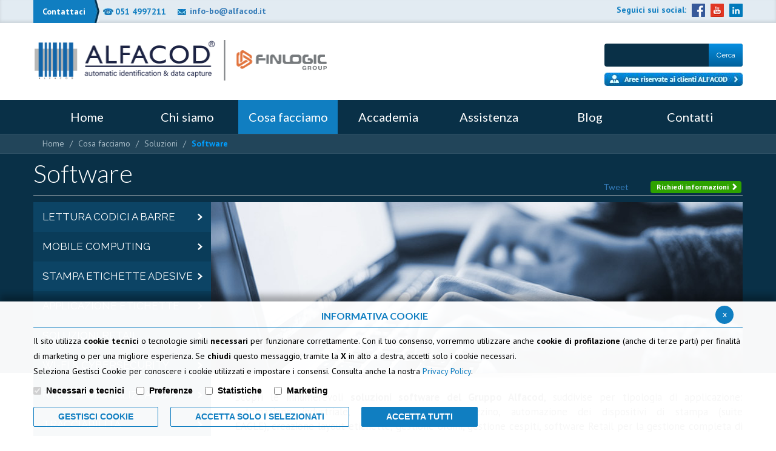

--- FILE ---
content_type: text/html; charset=UTF-8
request_url: https://www.alfacod.it/soluzioni/soluzioni-software
body_size: 10777
content:
<!DOCTYPE html>
<html lang="it">

<head>
<!--

		FlexCMP - Digital Experience Platform (DXP)
		v. 7.9.13 - 2025
		(c) 2000-2025 Deda Digital s.r.l. - Bologna, Italy - www.flexcmp.com - www.deda.digital
	-->
		<meta name='generator' content='FlexCMP - www.flexcmp.com' />
	

	<!-- START INDEX --><title>Software per retail e per l&#039;automazione industriale</title><!-- STOP INDEX -->
	<meta charset='UTF-8'>
	<meta http-equiv="X-UA-Compatible" content="IE=edge">
	<meta name="keywords" content="soluzioni, software, retail, industria, produzione, tracciabilita, prodotti, mobile, wifi, rfid, stampa , soluzioni software , software retail" />
	<meta name="description" content="Scopri le innumerevoli soluzioni software di Alfacod, suddivise per tipologia di applicazione: automazione industriale, del magazzino, dei dispositivi stampa,  gestione ordini, software Retail per la gestione di un punto vendita" />
	<meta name="author" content="Alfacod" />
	<meta name="robots" content="ALL" />
	<meta http-equiv="Content-Type" content="text/html; charset=UTF-8" />
	<meta name="viewport" content="width=device-width, initial-scale=1.0">
	
	<link href='https://www.alfacod.it/flex/TemplatesUSR/assets/bootstrap/css/bootstrap.min.css' rel='stylesheet' />
	<link href='https://www.alfacod.it/flex/TemplatesUSR/assets/bootstrap/css/bootstrap-theme.min.css' rel='stylesheet' /> 
	<link rel="stylesheet" href='https://www.alfacod.it/flex/cm/pages/ServeCSS.php/L/IT/N/flex.css/M/-/BF/CHROME/BV/131.0.0.0?lZpQ5b' type="text/css" />
	<link rel='stylesheet' type='text/css' media='print' href='https://www.alfacod.it/flex/cm/pages/ServeCSS.php/L/IT/N/print.css/M/-/BF/CHROME/BV/131.0.0.0?mZpQ5b' />		
	<link rel="shortcut icon" href="https://www.alfacod.it/flex/TemplatesUSR/assets/img/favicon.ico" />
    <link rel="apple-touch-icon" href="https://www.alfacod.it/flex/TemplatesUSR/assets/img/apple-touch-icon.png" />
    
    <link href='https://fonts.googleapis.com/css?family=Lato:400,300,700' rel='stylesheet' type='text/css'>
    <link href='https://fonts.googleapis.com/css?family=Raleway:400,600,700,300' rel='stylesheet' type='text/css'>
    <link href='https://fonts.googleapis.com/css?family=PT+Sans:400,700' rel='stylesheet' type='text/css'>
    
	
	

	

	<!-- Google Tag Manager -->
	<script>(function(w,d,s,l,i){w[l]=w[l]||[];w[l].push({'gtm.start':
	new Date().getTime(),event:'gtm.js'});var f=d.getElementsByTagName(s)[0],
	j=d.createElement(s),dl=l!='dataLayer'?'&l='+l:'';j.async=true;j.src=
	'https://www.googletagmanager.com/gtm.js?id='+i+dl;f.parentNode.insertBefore(j,f);
	})(window,document,'script','dataLayer','GTM-TTG6DDR');</script>
	<!-- End Google Tag Manager -->
<link rel='canonical' href='https://www.alfacod.it/soluzioni/soluzioni-software' />
<link rel='alternate' href='https://www.alfacod.it/soluzioni/soluzioni-software' hreflang='it' />
<meta property="og:title" content="Software per retail e per l&#039;automazione industriale" />
<meta property="og:type" content="article" />
<meta property="og:url" content="https://www.alfacod.it/soluzioni/soluzioni-software" />
<meta property="og:site_name" content="www.alfacod.it" />
<meta property="og:description" content="Soluzioni Software per Retail, Industria, Produzione, Magazzino, ecc." />
<meta property="og:image" content="https://www.alfacod.it/flex/images/1/3/5/D.780ee5b4c23d032123ae/strillo_soluzioni_software_238x238_.jpg" />
<meta name="twitter:card" content="summary" />
<meta name="twitter:site" content="www.alfacod.it" />
<meta name="twitter:creator" content="FlexCMP" />
<meta name="twitter:title" content="Software per retail e per l&#039;automazione industriale" />
<meta name="twitter:description" content="Soluzioni Software per Retail, Industria, Produzione, Magazzino, ecc." />
<meta name="twitter:image:src" content="https://www.alfacod.it/flex/images/1/3/5/D.780ee5b4c23d032123ae/strillo_soluzioni_software_238x238_.jpg" />

</head>

<body class="SottoCat Stampanti Soluzioni fx-idp-479 fx-cl-1201015 fx-cl-120135 mac chrome vma-131 vmi-0">

<ol class="GoAway">
	<li><a id="InizioPagina" name="InizioPagina">Inizio pagina</a></li>
	<li><a accesskey="C" href="#Contenuto">Contenuto della pagina</a></li>
	<li><a accesskey="M" href="#MenuPrincipale">Menu principale</a></li>
	<li><a accesskey="A" href="#MenuSezione">Menu di Sezione</a></li>
</ol>

<!-- Google Tag Manager (noscript) -->
<noscript><iframe src="https://www.googletagmanager.com/ns.html?id=GTM-TTG6DDR"
    height="0" width="0" style="display:none;visibility:hidden"></iframe></noscript>
<!-- End Google Tag Manager (noscript) -->
    

<header> 
	<div class="UtilityTop hidden-xs hidden-sm">
        <div class="container">
            <div class="row">
                <div class="col-xs-6 NoPad">
                	<ol class="list-inline text-left">
                        <li class="Etichetta">Contattaci</li>
                        <li class="Tel">051 4997211</li>
                        <li class="Mail"><a href="mailto:info-bo@alfacod.it?subject=Richiesta%20di%20Assistenza%20Tecnica" title="Richiedi assistenza">info-bo@alfacod.it</a></li>
                    </ol>
                </div>
                <div class="col-xs-6 NoPad">
                	<ol class="list-inline text-right">
                        <li>Seguici sui social:</li>
                        <li><a class="fb target_blank" href='https://www.facebook.com/gruppoalfacod/' title='Facebook'><span class="GoAway">Facebook</span></a></li> 
                        <li><a class="yt target_blank" href='https://www.youtube.com/user/gruppoalfacod' title='Youtube'><span class="GoAway">Youtube</span></a></li>  
                        <!--<li><a class="tw target_blank" href='https://twitter.com/Alfacod' title='Twitter'><span class="GoAway">Twitter</span></a></li>-->                 
                        <li><a class="in target_blank" href='https://www.linkedin.com/company/alfacod-group' title='Linkedin'><span class="GoAway">Linkedin</span></a></li>  
                        <!--<li><a class="Ins target_blank" href='https://www.instagram.com/wearealfacod/?hl=it' title='Instagram'><span class="GoAway">Google+</span></a></li>-->       
                        <!--<li><a class="fl target_blank" href='#' title=''><span class="GoAway">Flickr</span></a></li> -->  
                        <!--<li><div class="LangSwitch btn-group">
    <button type="button" class="btn btn-primary btn-xs dropdown-toggle" data-toggle="dropdown" aria-expanded="false">
        ITA <span class="caret"></span>
    </button>
    <ul class="dropdown-menu" role="menu">
        <li><a class='En' href='https://www.alfacod.it/flex/cm/pages/SwitchLang.php/L/IT/changeL/EN' title='English language'>ENG</a></li>
        <li><a class='De' href='' title='English language'>DEU</a></li>
    </ul>
</div></li>-->
                    </ol>
                </div>
            </div>
        </div>
    </div>
    <div class='Testata'>
        <div class="container">
            <div class="row">
                <div class='col-xs-12 col-sm-12 col-md-6 NoPad'>
                    <a class="LogoTop" href='https://www.alfacod.it/home' title='Torna alla Home Page'><img src="https://www.alfacod.it/flex/TemplatesUSR/assets/img/objects/logo-new.png" alt="Alfacod" width="486" height="67"></a>           
                    <ol class="visible-xs visible-sm list-inline pull-right">
                        <li class="Tel "><span class='glyphicon glyphicon-earphone'></span><a href="tel:051 4997299">051 4997299</a></li>
                        <li class="Mail"><span class='glyphicon glyphicon-envelope'></span><a href="mailto:customer_care@alfacod.it?subject=Richiesta%20di%20Assistenza%20Tecnica" title="Richiedi assistenza">customer_care@alfacod.it</a></li>
                    </ol>
                </div>
                <div class='hidden-xs hidden-sm col-md-3 col-md-offset-3 text-right NoPad'>
                    <div class="Cerca">
<form id='F1'  method='post' action='https://www.alfacod.it/flex/cm/FixedPages/Common/Search.v3.php/L/IT/s/2' enctype='multipart/form-data'>
<div class="formSearchBox">
	<label for="text" class="SearchFormText GoAway" accesskey="R">Cerca</label>
	<input type='text' id='text' name='text' value=' ' maxlength='40' class='Input' />
	<input type='submit' id='btnOK' name='btnOK' value='Cerca'  class='Submit'/>
</div> 
<div><input type='hidden' name='HaveDataF1' id='HaveDataF1' value='1' /></div>

</form>
</div>  
                    <div class="clearfix"></div>
                    <a class="AreeRiservate" href='https://www.alfacod.it/assistenza-aree-riservate' title='Aree riservate ai clienti ALFACOD'><span class="GoAway">Aree riservate ai clienti ALFACOD</span></a>       
                </div>
            </div>
        </div>
        <div class="BarraResp hidden-md hidden-lg">
            <div class="container">
                <div class="row">
                    <div class="col-xs-12 hidden-md hidden-lg NoPad">
                        <div class="col-xs-9 col-sm-6"><div class="CercaResp">
<form id='F1'  method='post' action='https://www.alfacod.it/flex/cm/FixedPages/Common/Search.v3.php/L/IT/s/2' enctype='multipart/form-data'>
<div class="formSearchBox">
	<label for="text" class="SearchFormText GoAway" accesskey="R">Cerca</label>
	<input type='text' id='text' name='text' value=' ' maxlength='40' class='Input' />
	<input type='submit' id='btnOK' name='btnOK' value='Cerca'  class='Submit'/>
</div> 
<div><input type='hidden' name='HaveDataF1' id='HaveDataF1' value='1' /></div>

</form>
</div></div>
                        <div class="col-xs-3 col-sm-6 text-right"><span class="navbar-toggle glyphicon glyphicon-menu-hamburger" data-toggle='collapse' data-target='.navbar-collapse'></span></div>          
                    </div>
                </div>
            </div>
        </div>

    </div>    
</header>   

<section class="BoxBlu">

    <nav>    
    <div class="container">
        <div class="row">
            <div class="col-xs-12 NoPad">
                <div class='navbar' role='navigation'>
                    <div class="navbar-collapse collapse menuH NoPad">
                        <a id="MenuPrincipale" name="MenuPrincipale" class="GoAway">Menu principale</a>
                        
<!-- trailindex - start cached content -->

<ol>
<li><a href='https://www.alfacod.it/home' title='' ><span>Home</span></a></li>
<li><a href='https://www.alfacod.it/chi-siamo' title='Gruppo Alfacod: chi siamo' ><span>Chi siamo</span></a><ol>
<li><a href='https://www.alfacod.it/chi-siamo/mission-e-vision' title='' ><span>Mission e Vision</span></a></li>
<li><a href='https://www.alfacod.it/chi-siamo/star-alliance' title='' ><span>Alleanze Star Alliance</span></a></li>
<li><a href='https://www.alfacod.it/casi-di-successo' title='' ><span>Casi di successo</span></a></li>
<li><a href='https://www.alfacod.it/chi-siamo/alfacod-experience-center' title='' ><span>Alfacod Experience Center</span></a></li>
<li><a href='https://www.alfacod.it/chi-siamo/divisioni' title='' ><span>Divisioni</span></a></li>
<li><a href='https://www.alfacod.it/chi-siamo/label4me' title='' ><span>Label4Me</span></a></li>
<li><a href='https://www.alfacod.it/alfadistribuzione' title='' ><span>AlfaDistribuzione</span></a></li>
</ol>
</li>
<li class='LISel'><strong><a class='Sel' href='https://www.alfacod.it/cosa-facciamo' title='' ><span>Cosa facciamo</span></a></strong><ol>
<li><a href='https://www.alfacod.it/soluzioni' title='' ><span>Soluzioni</span></a><ol>
<li><a href='https://www.alfacod.it/soluzioni/soluzioni-lettura-codici' title='' ><span>Lettura codici a barre</span></a></li>
<li><a href='https://www.alfacod.it/soluzioni/soluzioni-mobile-computing' title='' ><span>Mobile Computing</span></a></li>
<li><a href='https://www.alfacod.it/soluzioni/soluzioni-stampa' title='' ><span>Stampa Etichette adesive</span></a></li>
<li><a href='https://www.alfacod.it/soluzioni/soluzioni-applicazione-etichette' title='' ><span>Applicazione Etichette</span></a></li>
<li><a href='https://www.alfacod.it/soluzioni/soluzioni-retail' title='' ><span>Soluzioni Retail</span></a></li>
<li><a href='https://www.alfacod.it/soluzioni/soluzioni-wifi' title='' ><span>Wi-Fi &amp; Cybersecurity</span></a></li>
<li><a href='https://www.alfacod.it/soluzioni/soluzioni-geolocalizzazione' title='' ><span>RTLS Geolocalizzazione</span></a></li>
<li><a href='https://www.alfacod.it/soluzioni/soluzioni-tracciabilita-e-rintracciabilita' title='' ><span>Tracciabilit&agrave;</span></a></li>
<li><a href='https://www.alfacod.it/soluzioni/soluzioni-rfid' title='' ><span>RFID</span></a></li>
<li><a href='https://www.alfacod.it/soluzioni/soluzioni-robotica-collaborativa' title='' ><span>Robotica Collaborativa</span></a></li>
<li><a href='https://www.alfacod.it/soluzioni/soluzioni-marcatura' title='' ><span>Marcatura Laser</span></a></li>
<li class='LIStrong'><strong><span>Software</span></strong></li>
<li><a href='https://www.alfacod.it/soluzioni/soluzioni-automazione-industriale' title='' ><span>Automazione industriale</span></a></li>
<li><a href='https://www.alfacod.it/soluzioni/soluzioni-verifica-barcode' title='' ><span>Verifica barcode e qualit&agrave;</span></a></li>
<li><a href='https://www.alfacod.it/soluzioni/stampa-3d' title='' ><span>Stampa 3D</span></a></li>
</ol>
</li>
<li><a href='https://www.alfacod.it/mercati' title='' ><span>Mercati</span></a><ol>
<li><a href='https://www.alfacod.it/mercati/retail' title='' ><span>Retail</span></a></li>
<li><a href='https://www.alfacod.it/mercati/produzione' title='' ><span>Produzione</span></a></li>
<li><a href='https://www.alfacod.it/mercati/fiere-e-congressi' title='' ><span>Fiere e Congressi</span></a></li>
<li><a href='https://www.alfacod.it/mercati/logistica' title='' ><span>Logistica</span></a></li>
<li><a href='https://www.alfacod.it/mercati/hospitality-e-servizi' title='' ><span>Hospitality e Servizi</span></a></li>
<li><a href='https://www.alfacod.it/mercati/pubblica-amministrazione' title='' ><span>Pubblica Amministrazione</span></a></li>
<li><a href='https://www.alfacod.it/mercati/scuola-e-universita' title='' ><span>Scuola e Universit&agrave;</span></a></li>
<li><a href='https://www.alfacod.it/mercati/sanita-e-benessere' title='' ><span>Sanit&agrave; e Benessere</span></a></li>
</ol>
</li>
<li><a href='https://www.alfacod.it/prodotti' title='' ><span>Prodotti</span></a><ol>
<li><a href='https://www.alfacod.it/prodotti/lettori-codici-a-barre' title='' ><span>Lettori Codici a Barre</span></a></li>
<li><a href='https://www.alfacod.it/prodotti/terminali' title='' ><span>Terminali</span></a></li>
<li><a href='https://www.alfacod.it/prodotti/stampanti' title='' ><span>Stampanti etichette</span></a></li>
<li><a href='https://www.alfacod.it/prodotti/wifi' title='' ><span>WiFi e Cybersecurity</span></a></li>
<li><a href='https://www.alfacod.it/prodotti/sistemi-cassa-retail' title='' ><span>Sistemi cassa/POS e punto cassa</span></a></li>
<li><a href='https://www.alfacod.it/prodotti/sistemi-vendita-assistita-retail' title='' ><span>Sistemi vendita assistita</span></a></li>
<li><a href='https://www.alfacod.it/prodotti/rfid' title='' ><span>RFid</span></a></li>
<li><a href='https://www.alfacod.it/prodotti/applicatori-etichette' title='' ><span>Applicatori etichette</span></a></li>
<li><a href='https://www.alfacod.it/prodotti/scanner-industriali-fissi' title='' ><span>Scanner industriali Fissi</span></a></li>
<li><a href='https://www.alfacod.it/prodotti/marcatori' title='' ><span>Marcatori</span></a></li>
<li><a href='https://www.alfacod.it/prodotti/verificatori' title='' ><span>Verificatori</span></a></li>
<li><a href='https://www.alfacod.it/prodotti/consumabili' title='' ><span>Etichette</span></a></li>
<li><a href='https://www.alfacod.it/prodotti/software' title='' ><span>Software</span></a></li>
<li><a href='https://www.alfacod.it/prodotti/sicurezza' title='' ><span>Sicurezza</span></a></li>
<li><a href='https://www.alfacod.it/prodotti/robot-automazione' title='' ><span>Automazione e robot</span></a></li>
</ol>
</li>
<li><a href='https://www.alfacod.it/etichette' title='' ><span>Etichette</span></a><ol>
<li><a href='https://www.alfacod.it/etichette-alimentari' title='' ><span>Etichette Alimentare</span></a></li>
<li><a href='https://www.alfacod.it/etichette-retail-gdo' title='' ><span>Etichette per Retail e GDO</span></a></li>
<li><a href='https://www.alfacod.it/etichette-abbigliamento' title='' ><span>Etichette abbigliamento</span></a></li>
<li><a href='https://www.alfacod.it/etichette-logistica-magazzino' title='' ><span>Etichette logistica e magazzino</span></a></li>
<li><a href='https://www.alfacod.it/etichette-corrieri-spedizioni' title='' ><span>Etichette corrieri e spedizioni</span></a></li>
<li><a href='https://www.alfacod.it/etichette-fabbrica-produzione' title='' ><span>Etichette per la fabbrica</span></a></li>
<li><a href='https://www.alfacod.it/etichette-packaging' title='' ><span>Etichette per il packaging</span></a></li>
<li><a href='https://www.alfacod.it/etichette-cosmetici-farmaci' title='' ><span>Etichette per cosmetici e farmaci</span></a></li>
<li><a href='https://www.alfacod.it/etichette-anticontraffazione' title='' ><span>Etichette per anticontraffazione</span></a></li>
<li><a href='https://www.alfacod.it/etichette-personalizzate' title='' ><span>Etichette adesive personalizzate</span></a></li>
</ol>
</li>
</ol>
</li>
<li><a href='https://www.alfacod.it/eventi-accademia' title='' ><span>Accademia</span></a><ol>
<li><a href='https://www.alfacod.it/accademia-italiana-aidc' title='' ><span>Cos&#039;&egrave; l&#039;Accademia</span></a></li>
<li><a href='https://www.alfacod.it/accademia-video' title='' ><span>Video Accademia</span></a></li>
<li><a href='https://www.alfacod.it/eventi-accademia' title='' ><span>Eventi Accademia</span></a></li>
</ol>
</li>
<li><a href='https://www.alfacod.it/assistenza' title='assistenza tecnica specializzata e centro riparazioni certificato' ><span>Assistenza</span></a><ol>
<li><a href='https://www.alfacod.it/assistenza-centro-riparazioni' title='' ><span>Centro Riparazioni</span></a></li>
<li><a href='https://www.alfacod.it/assistenza-aree-riservate' title='' ><span>Aree Riservate</span></a></li>
</ol>
</li>
<li><a href='https://www.alfacod.it/blog' title='' ><span>Blog</span></a><ol>
<li><a href='https://www.alfacod.it/blog-logistica' title='' ><span>Logistica</span></a></li>
<li><a href='https://www.alfacod.it/blog-tracciabilita' title='' ><span>Tracciabilit&agrave;</span></a></li>
<li><a href='https://www.alfacod.it/blog-wifi' title='' ><span>Wifi</span></a></li>
<li><a href='https://www.alfacod.it/blog-rfid' title='' ><span>Rfid</span></a></li>
<li><a href='https://www.alfacod.it/blog-stampa' title='' ><span>Stampa</span></a></li>
<li><a href='https://www.alfacod.it/blog-iot' title='' ><span>IoT</span></a></li>
</ol>
</li>
<li><a href='https://www.alfacod.it/contatti' title='' ><span>Contatti</span></a><ol>
<li><a href='https://www.alfacod.it/richiesta-preventivo' title='' ><span>Richiesta preventivo</span></a></li>
<li><a href='https://www.alfacod.it/richiesta-informazioni' title='' ><span>Richiesta informazioni</span></a></li>
<li><a href='https://www.alfacod.it/area-download-alfacod' title='' ><span>Area Download</span></a></li>
</ol>
</li>
</ol>


<!-- trailindex - end cached content -->

                    </div>
                </div>
            </div>
        </div>
    </div>
</nav>    


    <div class="Breadcrumb">
    <div class="container">
        <div class="row">
            <div class="col-xs-12">
                <a href="https://www.alfacod.it/home" lang="it" title="Torna alla Home Page">Home</a> <span>/</span> <!-- BreadCrumb -->


<a href='https://www.alfacod.it/cosa-facciamo'>Cosa facciamo</a>

<span> / </span>

<a href='https://www.alfacod.it/soluzioni'>Soluzioni</a>

<span> / </span>

<strong>Software</strong>


<!-- -->

<!-- -->
            </div>
            <div class="clearfix"></div>
        </div>
    </div>
</div>

    <div class="container">
        <div class="row"> 
            <div class="col-xs-12 NoPad">
                <div class="InfoTop">
    <ol class='condivisionesocial'>
        <li>
           <div id='fb-root'></div><div class="fb-share-button" data-href="http://www.alfacod.it/flex/cm/pages/ServeBLOB.php/SU_/soluzioni:soluzioni-software" data-layout="button"></div>
        </li>
        <li>
            <a href='https://twitter.com/home?status=Software per retail e per l&#039;automazione industriale-http://www.alfacod.it/flex/cm/pages/ServeBLOB.php/SU_/soluzioni:soluzioni-software' data-lang='it'
            data-related="Alfacod"
            data-count="none" 
            title='condividi su Twitter' class='twitter-share-button target_blank'>Tweet</a>   
        </li>
        <li>
			<script type='text/plain' data-cookieconsent='marketing' src="//platform.linkedin.com/in.js" type="text/javascript"> lang: it_IT</script>
            <script type='text/plain' data-cookieconsent='marketing' type="IN/Share"></script>    
        </li>
 
        <!--<li class="g"><g:plusone size='medium'></g:plusone></li>-->
    </ol>
    <a class="BTNVerde pull-right" href='https://www.alfacod.it/richiesta-informazioni' title='Richiedi informazioni'>Richiedi informazioni <span class="glyphicon glyphicon-chevron-right"></span></a> 
</div>
                <h1 class="viewTitolo">Software</h1>
                <hr />
            </div>
            <div class="col-xs-12 col-sm-12 col-md-9 col-md-offset-3 NoPad">
                <div class='BoxTop'>
				<div><div class='BLOBBlockAlignLeft'><img id='img-1' src='https://www.alfacod.it/flex/images/1/f/f/D.1713e8faa2939b6d0c92/banner_soluzioni_software_878x282_.jpg' width="878" height="282" alt='software-alfacod(878x282)' class='viewImg' /></div><div class='BLOBFloatClear'></div></div>
				<div class='clearfix'></div>
			</div>
            </div>
        </div>
    </div>

    <div class="clearfix"></div>
    <span class="OmbraBoxBlu">&nbsp;</span>
</section>
<section>
    <div class="container">
         <div class="row row-offcanvas row-offcanvas-left">
            <div class="visible-xs col-xs-12">
                <button class="btn btn-xs" id="toggleSideMenu" data-toggle="offcanvas" type="button">Menu</button>
            </div>

            <div class="col-xs-12 col-sm-3 col-md-3 NoPad ">
                <div class="sidebar-offcanvas" id="sidebar" role="navigation">
                    <div class="MenuBlu">
                        
<!-- trailindex - start cached content -->

<ol>
<li><a href='https://www.alfacod.it/soluzioni/soluzioni-lettura-codici' title='' ><span>Lettura codici a barre</span></a></li>
<li><a href='https://www.alfacod.it/soluzioni/soluzioni-mobile-computing' title='' ><span>Mobile Computing</span></a></li>
<li><a href='https://www.alfacod.it/soluzioni/soluzioni-stampa' title='' ><span>Stampa Etichette adesive</span></a></li>
<li><a href='https://www.alfacod.it/soluzioni/soluzioni-applicazione-etichette' title='' ><span>Applicazione Etichette</span></a></li>
<li><a href='https://www.alfacod.it/soluzioni/soluzioni-retail' title='' ><span>Soluzioni Retail</span></a></li>
<li><a href='https://www.alfacod.it/soluzioni/soluzioni-wifi' title='' ><span>Wi-Fi &amp; Cybersecurity</span></a></li>
<li><a href='https://www.alfacod.it/soluzioni/soluzioni-geolocalizzazione' title='' ><span>RTLS Geolocalizzazione</span></a></li>
<li><a href='https://www.alfacod.it/soluzioni/soluzioni-tracciabilita-e-rintracciabilita' title='' ><span>Tracciabilit&agrave;</span></a></li>
<li><a href='https://www.alfacod.it/soluzioni/soluzioni-rfid' title='' ><span>RFID</span></a></li>
<li><a href='https://www.alfacod.it/soluzioni/soluzioni-robotica-collaborativa' title='' ><span>Robotica Collaborativa</span></a></li>
<li><a href='https://www.alfacod.it/soluzioni/soluzioni-marcatura' title='' ><span>Marcatura Laser</span></a></li>
<li class='LIStrong'><strong><span>Software</span></strong><ol>
<li><a href='https://www.alfacod.it/soluzioni/software-retail' title='' ><span>Software per il settore retail</span></a></li>
<li><a href='https://www.alfacod.it/soluzioni/software-identificazione' title='' ><span>Software per l&#039;identificazione</span></a></li>
<li><a href='https://www.alfacod.it/soluzioni/software-magazzino' title='' ><span>Software gestione magazzino</span></a></li>
<li><a href='https://www.alfacod.it/soluzioni/software-produzione' title='' ><span>Software automazione industriale</span></a></li>
<li><a href='https://www.alfacod.it/soluzioni/software-gestione-reti-wifi' title='' ><span>Software gestione reti Wifi</span></a></li>
<li><a href='https://www.alfacod.it/soluzioni/software-label-management' title='' ><span>Software di Label Management </span></a></li>
</ol>
</li>
<li><a href='https://www.alfacod.it/soluzioni/soluzioni-automazione-industriale' title='' ><span>Automazione industriale</span></a></li>
<li><a href='https://www.alfacod.it/soluzioni/soluzioni-verifica-barcode' title='' ><span>Verifica barcode e qualit&agrave;</span></a></li>
<li><a href='https://www.alfacod.it/soluzioni/stampa-3d' title='' ><span>Stampa 3D</span></a></li>
</ol>


<!-- trailindex - end cached content -->
  
                    </div>
                    <div class="MenuGrigio">
                        <span>Vedi anche:</span>
                        
<!-- trailindex - start cached content -->

<ol>
<li><a href='https://www.alfacod.it/soluzioni' title='' ><span>Soluzioni</span></a></li>
<li><a href='https://www.alfacod.it/mercati' title='' ><span>Mercati</span></a></li>
<li><a href='https://www.alfacod.it/casi-di-successo' title='' ><span>Casi di successo</span></a></li>
<li><a href='https://www.alfacod.it/area-download-alfacod' title='' ><span>Area Download</span></a></li>
<li><a href='https://www.alfacod.it/assistenza' title='assistenza tecnica specializzata e centro riparazioni certificato' ><span>Assistenza</span></a></li>
</ol>


<!-- trailindex - end cached content -->

                    </div>
                </div>
            </div>      
            <div class="col-xs-12 col-sm-9 Corpopagina NoPadDx">
                <a id="Contenuto" name="Contenuto" class="GoAway">Contenuto della pagina</a>
                <!-- START INDEX -->
<!-- Begin BLOB Content -->

<div class='viewPar BLOBAlignJustify'><p >Scopri le innumerevoli <strong class='userFormat1'>soluzioni software del Gruppo Alfacod</strong>, suddivise per tipologia di applicazione: automazione industriale, automazione del magazzino, automazione dei dispositivi di stampa (suite EAGLE),&nbsp;creazione layout etichette, gestione ordini, gestione cespiti, software Retail per la gestione completa di un punto vendita (<span lang='en'>back</span>-<span lang='en'>office</span>, <span lang='en'>front</span>-<span lang='en'>end</span>, riordini, inventario, fidelity program, assistenza al cliente, riduci-code, ecc.).</p></div>
<!-- STOP INDEX -->
<div class="ElencoCanale MercatiCatRetail">
	<ol>


        
        <li>
            <a href="https://www.alfacod.it/soluzioni/software-label-management"><img src='https://www.alfacod.it/flex/images/1/f/7/D.4d8239c1765ba3912809/label_management_software_211x140_.jpg' width="211" height="140" alt='software-label-management(211x140)' />Software Label Management&nbsp;</a>
            <div>
            	<p>Gestione centralizzata della stampa di etichette</p>
                <a class="DescProd" href="https://www.alfacod.it/soluzioni/software-label-management">continua a leggere</a>
            </div>
        </li>
        
        <li>
            <a href="https://www.alfacod.it/soluzioni/software-retail"><img src='https://www.alfacod.it/flex/images/e/b/5/D.7c206ebf677d264dd0d6/IMG_Strillo_Soluzioni_software_retail.jpg' width="211" height="140" alt='Software-gestione-punto-vendita(211x140)' />Software per il settore Retail<br /></a>
            <div>
            	<p>Gestione evoluta del punto vendita retail, <span lang='en'>back</span> <span lang='en'>office</span> e <span lang='en'>front</span> <span lang='en'>end</span></p>
                <a class="DescProd" href="https://www.alfacod.it/soluzioni/software-retail">continua a leggere</a>
            </div>
        </li>
        
        <li>
            <a href="https://www.alfacod.it/soluzioni/software-identificazione"><img src='https://www.alfacod.it/flex/images/3/6/8/D.07e8be3b62192d2a74b6/IMG_Strillo_Soluzioni_software_identific.jpg' width="211" height="140" alt='software-identificazione-automatica-tracciabilità(211x140)' />Software Identificazione Automatica</a>
            <div>
            	<p>Software per l'identificazione automatica, riordini, inventario, ecc.</p>
                <a class="DescProd" href="https://www.alfacod.it/soluzioni/software-identificazione">continua a leggere</a>
            </div>
        </li>
        
        <li>
            <a href="https://www.alfacod.it/soluzioni/software-magazzino"><img src='https://www.alfacod.it/flex/images/a/2/5/D.372acc1a52871e075152/IMG_Strillo_Soluzioni_software_magazzino.jpg' width="211" height="140" alt='software-gestione-magazzino(211x140)' />Software per Gestione del Magazzino</a>
            <div>
            	<p>Software per la gestione e l'automazione del magazzino</p>
                <a class="DescProd" href="https://www.alfacod.it/soluzioni/software-magazzino">continua a leggere</a>
            </div>
        </li>
        
        <li>
            <a href="https://www.alfacod.it/soluzioni/software-produzione"><img src='https://www.alfacod.it/flex/images/3/2/8/D.f21e0433514b3519b38e/IMG_Strillo_Soluzioni_software_produzione.jpg' width="211" height="140" alt='software-automazione-industriale-alfacod(211x140)' />Software automazione della Produzione</a>
            <div>
            	<p>Software per l'automazione della produzione</p>
                <a class="DescProd" href="https://www.alfacod.it/soluzioni/software-produzione">continua a leggere</a>
            </div>
        </li>
        
        <li>
            <a href="https://www.alfacod.it/soluzioni/software-gestione-reti-wifi"><img src='https://www.alfacod.it/flex/images/a/a/9/D.4855a66457e40183baab/IMG_Strillo_Soluzioni_software_wifi.jpg' width="211" height="140" alt='software-gestione-reti-wifi' />Software per gestione e controllo reti WiFi</a>
            <div>
            	<p>Software per gestione e sicurezza delle reti WiFi</p>
                <a class="DescProd" href="https://www.alfacod.it/soluzioni/software-gestione-reti-wifi">continua a leggere</a>
            </div>
        </li>
        
        

	</ol>
</div>













<!-- START INDEX -->
<!-- End BLOB Content -->
<!-- STOP INDEX -->
                <div class="clearfix"></div>
                
                <div class="clearfix"></div>
            </div>
        </div>
    </div>
</section>



<footer>
	<div class="FooterTop">
        <div class="container">
            <div class="row">
                <div class="hidden-xs col-sm-2 NoPad">
                     <a class="LogoFooter" href='https://www.alfacod.it/home' title='Torna alla Home Page'><img src="https://www.alfacod.it/flex/TemplatesUSR/assets/img/objects/Logo_footer.png" alt="Logo Alfacod" width="142" height="26"></a>   
                </div>
                <div class="col-xs-12 col-md-5">
                    <p>
                        Finlogic S.p.A.
                        <br>
                        Via Galileo Ferraris, 125 – 20021 Bollate (MI).
                        <br>
                        P. IVA: 02379641208
                    </p>
                    <p class="visible-xs"><span class="glyphicon glyphicon-phone-alt"></span> <strong>Tel. 051 4997299</strong></p>
                    <p class="visible-xs"><span class="glyphicon glyphicon-envelope"></span> <a href="mailto:customer_care@alfacod.it?subject=Richiesta%20di%20Assistenza%20Tecnica" title="Richiedi assistenza">customer_care@alfacod.it</a></p>
                </div>
                <div class="hidden-xs col-md-3 NoPad">
                	<ol class="list-inline text-right">
                        <li><a class="fb target_blank" href='https://www.facebook.com/gruppoalfacod/' title='Facebook'><span class="GoAway">Facebook</span></a></li> 
                        <li><a class="yt target_blank" href='https://www.youtube.com/user/gruppoalfacod' title='Youtube'><span class="GoAway">Youtube</span></a></li>  
                        <!--<li><a class="tw target_blank" href='https://twitter.com/Alfacod' title='Twitter'><span class="GoAway">Twitter</span></a></li>-->                
                        <li><a class="in target_blank" href='https://www.linkedin.com/company/alfacod-group' title='Linkedin'><span class="GoAway">Linkedin</span></a></li>  
                        <!--<li><a class="Ins target_blank" href='https://www.instagram.com/wearealfacod/?hl=it' title='Instagram'><span class="GoAway">Instagram</span></a></li> -->             
                        <!--<li><a class="fl target_blank" href='#' title=''><span class="GoAway">Flickr</span></a></li> -->  
                    </ol>
                </div>   
                <a class=" hidden-xs BTNVerde pull-right" href='https://www.alfacod.it/richiesta-informazioni' title='Richiedi informazioni'>Richiedi informazioni <span class="glyphicon glyphicon-chevron-right"></span></a>              
            </div>    
        </div>
    </div>
    <div class="container">
        <div class="row">
            <div class="hidden-xs hidden-sm col-md-12 MenuFooter NoPad">
            	<ol>
                    <li>
<!-- trailindex - start cached content -->

<ol>
<li><a href='https://www.alfacod.it/chi-siamo' title='Gruppo Alfacod: chi siamo' ><span>Chi siamo</span></a><ol>
<li><a href='https://www.alfacod.it/chi-siamo/mission-e-vision' title='' ><span>Mission e Vision</span></a></li>
<li><a href='https://www.alfacod.it/chi-siamo/alfacod-experience-center' title='' ><span>Alfacod Experience Center</span></a></li>
<li><a href='https://www.alfacod.it/chi-siamo/star-alliance' title='' ><span>Alleanze Star Alliance</span></a></li>
<li><a href='https://www.alfacod.it/casi-di-successo' title='' ><span>Casi di successo</span></a></li>
<li><a href='https://www.alfacod.it/chi-siamo/divisioni' title='' ><span>Divisioni</span></a></li>
<li><a href='https://www.alfacod.it/chi-siamo/label4me' title='' ><span>Label4Me</span></a></li>
<li><a href='https://www.alfacod.it/alfadistribuzione' title='' ><span>AlfaDistribuzione</span></a></li>
</ol>
</li>
</ol>


<!-- trailindex - end cached content -->
</li>
                    <li>
<!-- trailindex - start cached content -->

<ol>
<li><a href='https://www.alfacod.it/soluzioni' title='' ><span>Soluzioni</span></a><ol>
<li><a href='https://www.alfacod.it/soluzioni/soluzioni-lettura-codici' title='' ><span>Lettura codici a barre</span></a></li>
<li><a href='https://www.alfacod.it/soluzioni/soluzioni-mobile-computing' title='' ><span>Mobile Computing</span></a></li>
<li><a href='https://www.alfacod.it/soluzioni/soluzioni-stampa' title='' ><span>Stampa Etichette adesive</span></a></li>
<li><a href='https://www.alfacod.it/soluzioni/soluzioni-applicazione-etichette' title='' ><span>Applicazione Etichette</span></a></li>
<li><a href='https://www.alfacod.it/soluzioni/soluzioni-retail' title='' ><span>Soluzioni Retail</span></a></li>
<li><a href='https://www.alfacod.it/soluzioni/soluzioni-wifi' title='' ><span>Wi-Fi &amp; Cybersecurity</span></a></li>
<li><a href='https://www.alfacod.it/soluzioni/soluzioni-geolocalizzazione' title='' ><span>RTLS Geolocalizzazione</span></a></li>
<li><a href='https://www.alfacod.it/soluzioni/soluzioni-tracciabilita-e-rintracciabilita' title='' ><span>Tracciabilit&agrave;</span></a></li>
<li><a href='https://www.alfacod.it/soluzioni/soluzioni-rfid' title='' ><span>RFID</span></a></li>
<li><a href='https://www.alfacod.it/soluzioni/soluzioni-robotica-collaborativa' title='' ><span>Robotica Collaborativa</span></a></li>
<li><a href='https://www.alfacod.it/soluzioni/soluzioni-marcatura' title='' ><span>Marcatura Laser</span></a></li>
<li class='LIStrong'><strong><span>Software</span></strong><ol>
<li><a href='https://www.alfacod.it/soluzioni/software-retail' title='' ><span>Software per il settore retail</span></a></li>
<li><a href='https://www.alfacod.it/soluzioni/software-identificazione' title='' ><span>Software per l&#039;identificazione</span></a></li>
<li><a href='https://www.alfacod.it/soluzioni/software-magazzino' title='' ><span>Software gestione magazzino</span></a></li>
<li><a href='https://www.alfacod.it/soluzioni/software-produzione' title='' ><span>Software automazione industriale</span></a></li>
<li><a href='https://www.alfacod.it/soluzioni/software-gestione-reti-wifi' title='' ><span>Software gestione reti Wifi</span></a></li>
<li><a href='https://www.alfacod.it/soluzioni/software-label-management' title='' ><span>Software di Label Management </span></a></li>
</ol>
</li>
<li><a href='https://www.alfacod.it/soluzioni/soluzioni-automazione-industriale' title='' ><span>Automazione industriale</span></a></li>
<li><a href='https://www.alfacod.it/soluzioni/soluzioni-verifica-barcode' title='' ><span>Verifica barcode e qualit&agrave;</span></a></li>
<li><a href='https://www.alfacod.it/soluzioni/stampa-3d' title='' ><span>Stampa 3D</span></a></li>
</ol>
</li>
</ol>


<!-- trailindex - end cached content -->
</li>
                    <li>
<!-- trailindex - start cached content -->

<ol>
<li><a href='https://www.alfacod.it/mercati' title='' ><span>Mercati</span></a><ol>
<li><a href='https://www.alfacod.it/mercati/logistica' title='' ><span>Logistica</span></a></li>
<li><a href='https://www.alfacod.it/mercati/produzione' title='' ><span>Produzione</span></a></li>
<li><a href='https://www.alfacod.it/mercati/retail' title='' ><span>Retail</span></a></li>
<li><a href='https://www.alfacod.it/mercati/fiere-e-congressi' title='' ><span>Fiere e Congressi</span></a></li>
<li><a href='https://www.alfacod.it/mercati/hospitality-e-servizi' title='' ><span>Hospitality e Servizi</span></a></li>
<li><a href='https://www.alfacod.it/mercati/pubblica-amministrazione' title='' ><span>Pubblica Amministrazione</span></a></li>
<li><a href='https://www.alfacod.it/mercati/scuola-e-universita' title='' ><span>Scuola e Universit&agrave;</span></a></li>
<li><a href='https://www.alfacod.it/mercati/sanita-e-benessere' title='' ><span>Sanit&agrave; e Benessere</span></a></li>
</ol>
</li>
</ol>


<!-- trailindex - end cached content -->
</li>
                    <li>
<!-- trailindex - start cached content -->

<ol>
<li><a href='https://www.alfacod.it/prodotti' title='' ><span>Prodotti</span></a><ol>
<li><a href='https://www.alfacod.it/prodotti/lettori-codici-a-barre' title='' ><span>Lettori Codici a Barre</span></a></li>
<li><a href='https://www.alfacod.it/prodotti/terminali' title='' ><span>Terminali</span></a></li>
<li><a href='https://www.alfacod.it/prodotti/stampanti' title='' ><span>Stampanti etichette</span></a></li>
<li><a href='https://www.alfacod.it/prodotti/wifi' title='' ><span>WiFi e Cybersecurity</span></a></li>
<li><a href='https://www.alfacod.it/prodotti/sistemi-cassa-retail' title='' ><span>Sistemi cassa/POS e punto cassa</span></a></li>
<li><a href='https://www.alfacod.it/prodotti/sistemi-vendita-assistita-retail' title='' ><span>Sistemi vendita assistita</span></a></li>
<li><a href='https://www.alfacod.it/prodotti/rfid' title='' ><span>RFid</span></a></li>
<li><a href='https://www.alfacod.it/prodotti/applicatori-etichette' title='' ><span>Applicatori etichette</span></a></li>
<li><a href='https://www.alfacod.it/prodotti/scanner-industriali-fissi' title='' ><span>Scanner industriali Fissi</span></a></li>
<li><a href='https://www.alfacod.it/prodotti/marcatori' title='' ><span>Marcatori</span></a></li>
<li><a href='https://www.alfacod.it/prodotti/verificatori' title='' ><span>Verificatori</span></a></li>
<li><a href='https://www.alfacod.it/prodotti/consumabili' title='' ><span>Etichette</span></a></li>
<li><a href='https://www.alfacod.it/prodotti/software' title='' ><span>Software</span></a></li>
<li><a href='https://www.alfacod.it/prodotti/sicurezza' title='' ><span>Sicurezza</span></a></li>
</ol>
</li>
</ol>


<!-- trailindex - end cached content -->
</li>
                    <li>
<!-- trailindex - start cached content -->

<ol>
<li><a href='https://www.alfacod.it/assistenza' title='assistenza tecnica specializzata e centro riparazioni certificato' ><span>Assistenza</span></a><ol>
<li><a href='https://www.alfacod.it/assistenza-centro-riparazioni' title='' ><span>Centro Riparazioni</span></a></li>
<li><a href='https://www.alfacod.it/assistenza-aree-riservate' title='' ><span>Aree Riservate</span></a></li>
<li><a href='https://www.alfacod.it/assistenza-interventi-onsite' title='' ><span>Interventi on-site</span></a></li>
<li><a href='https://www.alfacod.it/assistenza-helpdesk-telefonico' title='' ><span>Help-desk telefonico</span></a></li>
<li><a href='https://www.alfacod.it/assistenza-contratti-assistenza' title='' ><span>Contratti Assistenza</span></a></li>
</ol>
</li>
</ol>


<!-- trailindex - end cached content -->
</li>
                    <li>
<!-- trailindex - start cached content -->

<ol>
<li><a href='https://www.alfacod.it/eventi-accademia' title='' ><span>Accademia</span></a><ol>
<li><a href='https://www.alfacod.it/accademia-italiana-aidc' title='' ><span>Cos&#039;&egrave; l&#039;Accademia</span></a></li>
<li><a href='https://www.alfacod.it/accademia-video' title='' ><span>Video Accademia</span></a></li>
<li><a href='https://www.alfacod.it/eventi-formazione-accademia-italiana-aidc' title='' ><span>Eventi Interni</span></a></li>
<li><a href='https://www.alfacod.it/workshop-convegni' title='' ><span>Workshop &amp; Convegni</span></a></li>
<li><a href='https://www.alfacod.it//eventi/fiere-eventi' title='' ><span>Fiere</span></a></li>
<li><a href='https://www.alfacod.it/formazione-corsi' title='' ><span>Formazione &amp; Corsi</span></a></li>
</ol>
</li>
</ol>


<!-- trailindex - end cached content -->
</li>
                    <li class="IndSette">
<!-- trailindex - start cached content -->

<ol>
<li><a href='https://www.alfacod.it/blog' title='' ><span>Blog</span></a></li>
<li><a href='https://www.alfacod.it/blog-logistica' title='' ><span>Logistica</span></a></li>
<li><a href='https://www.alfacod.it/blog-tracciabilita' title='' ><span>Tracciabilit&agrave;</span></a></li>
<li><a href='https://www.alfacod.it/blog-wifi' title='' ><span>Wifi</span></a></li>
<li><a href='https://www.alfacod.it/blog-rfid' title='' ><span>Rfid</span></a></li>
<li><a href='https://www.alfacod.it/blog-retail' title='' ><span>Retail</span></a></li>
<li><a href='https://www.alfacod.it/blog-stampa' title='' ><span>Stampa</span></a></li>
<li><a href='https://www.alfacod.it/blog-iot' title='' ><span>IoT</span></a></li>
</ol>


<!-- trailindex - end cached content -->
</li>
                    <li>
                    	
<!-- trailindex - start cached content -->

<ol>
<li><a href='https://www.alfacod.it/contatti' title='' ><span>Contatti</span></a><ol>
<li><a href='https://www.alfacod.it/richiesta-preventivo' title='' ><span>Richiesta preventivo</span></a></li>
<li><a href='https://www.alfacod.it/richiesta-informazioni' title='' ><span>Richiesta informazioni</span></a></li>
<li><a href='https://www.alfacod.it/area-download-alfacod' title='' ><span>Area Download</span></a></li>
<li><a href='https://www.alfacod.it/lavora-con-noi' title='' ><span>Lavora con noi</span></a></li>
</ol>
</li>
</ol>


<!-- trailindex - end cached content -->
 
                    	<hr />
                        <ol>
                            <li>
                                
<!-- trailindex - start cached content -->

<ol>
<li><a href='https://www.alfacod.it/informativa-privacy' title='' ><span>Privacy - Gestione e Trattamento dei dati</span></a></li>
<li><a href='https://www.alfacod.it/flex/cm/pages/eu-privacy.php/L/IT' title='' ><span>Cookie Policy</span></a></li>
<li><a href='https://www.alfacod.it/policy' title='' ><span>Policy</span></a></li>
<li><a href='https://www.alfacod.it/assistenza-aree-riservate' title='' ><span>Aree Riservate</span></a></li>
</ol>


<!-- trailindex - end cached content -->

                            </li>
                        </ol>
                        <hr />
                        <a class="target_blank" href="//www.finlogic.it"><img src="https://www.alfacod.it/flex/TemplatesUSR/assets/img/objects/Finlogic2024.png" alt="logo-alfacod-consociata-finlogic"/></a>                    </li>
               </ol>
            </div>
        </div>    
    </div>
</footer>


<!-- <script type="text/javascript" language="javascript"> document.write(unescape("%3Cscript src='" + document.location.protocol + "//contactbiz.intelligencefocus.com/sensor/sensor.js' type='text/javascript' language='javascript'%3E%3C/script%3E")); </script> <script type="text/javascript" language="javascript"> var _ddSensor = __dd.GetSensor("e3c5f1aa-8561-4e67-9903-1ad46ae1e11b", 414); if (_ddSensor != null && _ddSensor != undefined) { _ddSensor.Initialize(); _ddSensor.TrackPageview(); } </script>  -->


<!-- Start of HubSpot Embed Code -->
<script  type="text/javascript" id="hs-script-loader" async defer src="//js.hs-scripts.com/2828399.js"></script>
<!-- End of HubSpot Embed Code -->
<script type='text/plain' data-cookieconsent='marketing'> _linkedin_partner_id = "691041"; window._linkedin_data_partner_ids = window._linkedin_data_partner_ids || []; window._linkedin_data_partner_ids.push(_linkedin_partner_id); </script>
<script type='text/plain' data-cookieconsent='statistics'> (function(){var s = document.getElementsByTagName("script")[0]; var b = document.createElement("script"); b.type = "text/javascript";b.async = true; b.src = "https://snap.licdn.com/li.lms-analytics/insight.min.js"; s.parentNode.insertBefore(b, s);})(); </script>
<noscript type='text/plain' data-cookieconsent='statistics'> <img height="1" width="1" style="display:none;" alt="" src="https://dc.ads.linkedin.com/collect/?pid=691041&fmt=gif" /> </noscript>

<div></div>
<div></div>

<script type='text/html' id='eu-privacy-tpl'>&lt;style type='text/css'&gt;

	:root {
		--colore-primario: #107ec1;
	}

	#eu-privacy {
		top: auto;
		position: fixed;
		left: 0;
		width: 100%;
		min-height: 50px;
		z-index: 10000;
		bottom: 0;
		overflow: hidden;
		color: black;
		background-color: rgba(255,255,255,0.97);
		box-shadow: 0 -10px 10px rgba(0,0,0,0.3);
		-webkit-transform: translateY(600px);
		   -moz-transform: translateY(600px);
			-ms-transform: translateY(600px);
			 -o-transform: translateY(600px);
				transform: translateY(600px);
		
		-webkit-transition: transform 0.5s ease-in;
		-moz-transition: transform 0.5s ease-in;
		-ms-transition: transform 0.5s ease-in;
		-o-transition: transform 0.5s ease-in;
		transition: transform 0.5s ease-in;	
	}
	#eu-privacy.open {
		-webkit-transform: translateY(0px);
		   -moz-transform: translateY(0px);
			-ms-transform: translateY(0px);
			 -o-transform: translateY(0px);
				transform: translateY(0px);
		
		-webkit-transition: transform 0.5s 1s ease-in;
		-moz-transition: transform 0.5s 1s ease-in;
		-ms-transition: transform 0.5s 1s ease-in;
		-o-transition: transform 0.5s 1s ease-in;
		transition: transform 0.5s 1s ease-in;	
	}
	
	
	#eu-privacy-inner { margin: 15px; }
	#eu-privacy-inner p { font-size: 14px; line-height: 25px; }
	#eu-privacy-inner p a { color: var(--colore-primario);}
	
	#eu-privacy-inner p i {     
		font-size: 8px;
		top: -1px;
		position: relative;
		margin-right: 3px; 
		color: grey;
	}
	#eu-privacy-inner .title { 
		font-size: 16px;
		letter-spacing: 0;
		line-height: 17px;
		/*color: black;
		margin-bottom: 5px;*/
		margin-top:0;
		text-transform: uppercase;
		font-weight: 700;
		text-align: center;
	
		color: var(--colore-primario);
		margin-bottom: 10px;
		padding-bottom: 10px;
		border-bottom: 1px solid var(--colore-primario);
	}
	.eu-privacy-check label {
		display: inline-block;
		max-width: 100%;
		margin-bottom: 5px;
		font-weight: 700;
		font-size: 14px;
		top: -2px;
		position: relative;
		margin-right: 5px;
	}
	.eu-privacy-buttons-container {
		margin: 5px 0 0;
		font-size: 12px;
		display: block;
		position: relative;
		font-family: 'TeXGyreAdventorRegular', Arial, Verdana, sans-serif;
	}
	
	.eu-privacy-checks, .eu-privacy-buttons {
		display: flex;
		justify-content: flex-start;
	}
	
	.eu-privacy-check {
		margin: 0 15px 10px 0;
	}
	
	.eu-privacy-buttons .eu-privacy-button {
		display: inline-block;
		font-weight: 600;
		/*color: var(--colore-primario);*/
		text-align: center;
		vertical-align: middle;
		cursor: pointer;
		-webkit-user-select: none;
		-moz-user-select: none;
		-ms-user-select: none;
		user-select: none;
		/*background-color: transparent;*/
		border: 1px solid var(--colore-primario);
		text-transform: uppercase;
		padding: 5px 40px;
		font-size: 14px;
		line-height: 1.5;
		border-radius: .2rem;
		transition: color .3s ease-in-out, background-color .3s ease-in-out, border-color .15s ease-in-out,box-shadow .15s ease-in-out, opacity 0.3s ease-in-out;
		color: #fff;
		background-color: var(--colore-primario);
	}
	
	.eu-privacy-button:hover {
		text-decoration: none;
		/*
		color: #fff;
		background-color: var(--colore-primario);
		opacity: 0.7;
		*/
		color: var(--colore-primario);
		background-color: transparent;
	}
	
	.eu-privacy-buttons .eu-privacy-button-choose, .eu-privacy-buttons .eu-privacy-button-close {
		color: var(--colore-primario);
		background-color: transparent;
	}

	.eu-privacy-buttons .eu-privacy-button-choose:hover, .eu-privacy-buttons .eu-privacy-button-close:hover {
		background-color: var(--colore-primario);
		color: #fff;
	}

	.eu-privacy-buttons .eu-privacy-button-all:hover {
		color: #fff;
		background-color: var(--colore-primario);
		opacity: 0.7;
	}
	/*
	
	.eu-privacy-buttons .eu-privacy-button-all {
		color: #fff;
		background-color: var(--colore-primario);
		border-color: var(--colore-primario);
		text-transform: uppercase;
		padding: 5px 40px;
	}
	*/
	
	.eu-privacy-buttons .eu-privacy-button-container {
		margin: 0 20px 0 0;
	}
	.eu-privacy-buttons .eu-privacy-button-container a{
		text-decoration: none;
	}
	.eu-privacy-close-box a.eu-privacy-button.eu-privacy-button-close {
		margin-top:-8px;
		background-color: var(--colore-primario);
		color: #ffffff;
		border-radius: 50%;
		width: 30px;
		height: 30px;
		display: block;
		text-align: center;
		line-height: 27px;
		transition: color .15s ease-in-out, background .3s ease-in-out, border-color .15s ease-in-out, box-shadow .15s ease-in-out, opacity 0.3s ease-in-out;
		text-decoration:none;
	}
	.eu-privacy-close-box a.eu-privacy-button.eu-privacy-button-close:hover {
		color: var(--colore-primario);
		background-color: #ffffff;
	}
	.d-none { display: none; }
	.float-right { float: right !important; }
	@media screen and (max-width: 769px) {
		#eu-privacy-inner p, .eu-privacy-check label { font-size: 13px; line-height: 20px;}
	}
	@media screen and (max-width: 568px) {
		#eu-privacy {
			width: 100vw;
		}
		.eu-privacy-close-box {
			position: absolute;
			right: 15px;
			top: 10px;
			z-index: 1000;
		}
		.eu-privacy-buttons, .eu-privacy-checks {
			flex-wrap: wrap;
		}
		.eu-privacy-buttons .eu-privacy-button-container {
			margin: 0px 0px 10px 0;
			width: 100%;
		}
		.eu-privacy-buttons .eu-privacy-button {
			width: 100%;
		}
		.eu-privacy-close-box a.eu-privacy-button.eu-privacy-button-close {
			margin-top: -5px;
		}
		.eu-privacy-check { margin: 0 5px 0 0; flex: 0 1 46%;}
	}
&lt;/style&gt;

&lt;div class="container"&gt;
	&lt;div class="eu-privacy-close-box float-right"&gt;
		&lt;a href="#" class="eu-privacy-button eu-privacy-button-close"&gt;x&lt;/a&gt;
	&lt;/div&gt;
	&lt;div class="row justify-content-center"&gt;
		&lt;div class="col-12 px-0"&gt;
			&lt;h5 class="title"&gt;Informativa cookie&lt;/h5&gt;

			&lt;p class="text"&gt;

			&lt;p class="text"&gt;
				Il sito utilizza &lt;strong&gt;cookie tecnici&lt;/strong&gt; o tecnologie simili &lt;strong&gt;necessari&lt;/strong&gt; per funzionare correttamente. 
				Con il tuo consenso, vorremmo utilizzare anche &lt;strong&gt;cookie di profilazione&lt;/strong&gt; (anche di terze parti) per finalit&amp;agrave; di marketing o per una migliore esperienza.
				Se &lt;strong&gt;chiudi&lt;/strong&gt; questo messaggio, tramite la &lt;strong&gt;X&lt;/strong&gt; in alto a destra, accetti solo i cookie necessari.
				&lt;br /&gt;
				Seleziona Gestisci Cookie per conoscere i cookie utilizzati e impostare i consensi. Consulta anche la nostra &lt;a href="//www.alfacod.it/informativa-privacy"&gt;Privacy Policy&lt;/a&gt;.
			&lt;/p&gt;


			&lt;div class='eu-privacy-buttons-container'&gt;

				&lt;div class='eu-privacy-checks'&gt;
	
					&lt;div class='eu-privacy-check'&gt;
						&lt;input type='checkbox' name='eu-privacy-chk-necessary' id='eu-privacy-chk-necessary' value='1' disabled checked&gt;
						&lt;label for='eu-privacy-chk-necessary'&gt;Necessari e tecnici&lt;/label&gt;
					&lt;/div&gt;
			
					&lt;div class='eu-privacy-check'&gt;
						&lt;input type='checkbox' name='eu-privacy-chk-preferences' id='eu-privacy-chk-preferences' value='2'&gt;
						&lt;label for='eu-privacy-chk-preferences'&gt;Preferenze&lt;/label&gt;
					&lt;/div&gt;

					&lt;div class='eu-privacy-check'&gt;
						&lt;input type='checkbox' name='eu-privacy-chk-statistics' id='eu-privacy-chk-statistics' value='4'&gt;
						&lt;label for='eu-privacy-chk-statistics'&gt;Statistiche&lt;/label&gt;
					&lt;/div&gt;
					&lt;div class='eu-privacy-check'&gt;
						&lt;input type='checkbox' name='eu-privacy-chk-marketing' id='eu-privacy-chk-marketing' value='8'&gt;
						&lt;label for='eu-privacy-chk-marketing'&gt;Marketing&lt;/label&gt;
					&lt;/div&gt;
				
				&lt;/div&gt;

				&lt;div class='eu-privacy-buttons'&gt;
					&lt;div class='eu-privacy-button-container'&gt;
						&lt;a href='https://www.alfacod.it/flex/cm/pages/eu-privacy.php/L/IT' id='' class='eu-privacy-button eu-privacy-button-choose'&gt;Gestisci Cookie&lt;/a&gt;
					&lt;/div&gt;
					&lt;div class='eu-privacy-button-container'&gt;
						&lt;a href="#" id="eu-privacy-choose" class="eu-privacy-button eu-privacy-button-choose"&gt;ACCETTA SOLO I SELEZIONATI&lt;/a&gt;
					&lt;/div&gt;
					&lt;div class='eu-privacy-button-container'&gt;
						&lt;a href='#' id='eu-privacy-choose-all' class='eu-privacy-button eu-privacy-button-all'&gt;Accetta Tutti&lt;/a&gt;
					&lt;/div&gt;
				&lt;/div&gt;
			
			&lt;/div&gt;
			
		&lt;/div&gt;
	&lt;/div&gt;
&lt;/div&gt;</script>

<script type='text/javascript'>var gAppConfigure = {
	kBlankLinkMessage: ' (Questo collegamento aprirà una nuova finestra)',
		kBaseURL: 'https://www.alfacod.it/flex/cm/',
		kDataURL: 'https://www.alfacod.it/flex/',
		eucookie: {"settings":1},
	lang: 'IT',
	isDevel: false
};</script>
<script type='text/javascript' src='https://www.alfacod.it/flex/cm/js.7.9.13/jq/jquery-3.4.1.min.js'></script>
<script type='text/javascript' src='https://www.alfacod.it/flex/cm/js.7.9.13/jq/FlexJS.js'></script><script type="text/javascript">
$().ready(function() {
window.__flex__eu_cookie_enabled = true;

// $(window).on('load', function() {

// });

(function() {

	if (! window.__flex__eu_cookie_enabled)
		return;

	function open() {

		if (fjs.euCookie.handler !== null)
			fjs.euCookie.handler.openDialog();
		else
			fjs.Loader.LoadJS('js/jq/eu-privacy-v2.js', function() {

				fjs.euCookie.handler = new fxEUPrivacy();

				fjs.euCookie.handler.openDialog();
			});
	}

	$('body').on('click', '.eu-privacy-button-set', function() {

		const el = $(this), as = el.data('after-set');

		if (as === 'reload')
			window.addEventListener('eu-privacy:changed', function(e) {

				location.reload();
			});

		open();

		return false;
	});

		// ho già un'impostazione attiva, non apro il dialog

	if (document.cookie.match(/fx-eu-privacy/))
		return;

	open();

})();

});
</script>


<!-- Global site tag (gtag.js) - Google Analytics -->
<script async src='https://www.googletagmanager.com/gtag/js?id=UA-1744489-1' type='text/javascript'></script>
<script type='text/javascript'>
	window.dataLayer = window.dataLayer || [];
	function gtag(){dataLayer.push(arguments);}
	gtag('js', new Date());

	gtag('config', 'UA-1744489-1', { 'anonymize_ip': true });
</script>

<script type='text/javascript' src='https://www.alfacod.it/flex/TemplatesUSR/assets/bootstrap/js/bootstrap.min.js'></script>
<script type='text/javascript' src='https://www.alfacod.it/flex/TemplatesUSR/assets/js/DropDownMenu.js'></script>
<script type="text/javascript">$().ready(function() {


			
    		new DropDownMenu('.menuH');
            
            $('[data-toggle=offcanvas]').click(function () {
                $('.row-offcanvas').toggleClass('active')
            });
            

            (function() {
                            
                var 
                	h = $('.HomePage .BoxBlu').height();

                    console.log(h);
                    $('.HomePage .BoxBlu').height('700');
                    
                    $( "button.LinkTutteSoluzioni" ).click(function() {
                        $('.HomePage .BoxBlu').animate({ 'height': h + 30 }, 'slow');
                        $( "button.LinkTutteSoluzioni" ).hide();
                    });
            
            })();

        	$("#map").addClass( "embed-responsive" );
            $(".viewGMap").wrap( "<div class='embed-responsive embed-responsive-4by3'></div>" );
            $(".viewGMap").addClass( "embed-responsive-item" );
        	$(".gm-style").addClass( "embed-responsive-item" );
			
	
});</script>
<script type='text/plain' data-cookieconsent='marketing'>;(function() {


		(function() {
			
			var
				d = document,
				s = 'script',
				js,
				fjs = d.getElementsByTagName(s)[0],
				pn = fjs.parentNode;
		
				js = d.createElement(s);
				js.src = '//platform.twitter.com/widgets.js';
			
				pn.insertBefore(js, fjs);

				js = d.createElement(s);
				js.src = '//connect.facebook.net/en_US/all.js#xfbml=1';
				
				pn.insertBefore(js, fjs);
			

			})();
    
})();</script>

</body>

</html>

--- FILE ---
content_type: text/css;charset=UTF-8
request_url: https://www.alfacod.it/flex/cm/pages/ServeCSS.php/L/IT/N/flex.css/M/-/BF/CHROME/BV/131.0.0.0?lZpQ5b
body_size: 16626
content:
/* Cached vesion created on 15/01/26 06:31:28*/
/* elapsed time: 0.022129058837891 secs */

/* processed at 15/01/26 06:31:28 in 0.021898031234741 secs */
 .editTitolo{width:96%;font-size:1em;font-weight:bold;font-family:Verdana,Arial,Helvetica,sans-serif;color:#000000;background-color:transparent;padding:0em 0em .1em 22px;border-bottom:2px solid #FFFFFF;}.editSottotitolo,.editSotTitCell{width:98%;font-family:Verdana,Arial,Helvetica,sans-serif;font-size:.85em;font-weight:bold;color:#0D437F;background-color:#C2E1FF;}.editPar{font-family:Verdana,Arial,Helvetica,sans-serif;font-size:.7em;color:#000000;background-color:#ffffff;width:90%;}.editParCell{font-family:Verdana,Arial,Helvetica,sans-serif;font-size:.7em;color:#000000;background-color:#ffffff;width:90%;}.editImgCell{width:50%}.editTextCell{width:50%}.editInfo{font-family:Verdana,Arial,Helvetica,sans-serif;font-size:12px;width:100%;}.editInfoHDR{font-family:Verdana,Arial,Helvetica,sans-serif;font-size:12px}.editHR{color:#5276A0;background-color:transparent;height:1px;}.editLinkText{font-family:Verdana,Arial,Helvetica,sans-serif;font-size:.7em;font-weight:bold;color:#CC0000;}.userFormat1{font-weight:bold;}.userFormat2{font-style:italic;}.userFormat3{background-color:#107ec1;color:#fff;margin:0 3px;padding:0 3px;border-radius:2px;}.PageElementOptions .PEChannelList legend,.PageElementOptions .ClassificationFormStatus,.PageElementOptions div.PEWarningText,.PageElementOptions .PEMMObjBlock fieldset{font-size:1em;}.PageElementData span label,.PageElementData span select{font-size:.8em;}div.gmnoprint{font-size:.7em;}div.gmnoprint div{font-size:1em;}P{margin:0;padding:0;}.BLOBAlignLeft{text-align:left;position:relative;}.BLOBAlignCenter{text-align:center;}.BLOBAlignRight{text-align:right;}.BLOBAlignJustify{text-align:justify;}.BLOBBlockAlignCenter{text-align:center;}.BLOBBlockAlignCenter div{margin:0 auto;}.BLOBBlockAlignRight{float:right;}.BLOBBlockAlignLeft{float:left;}.BLOBListSymbolDisc{list-style-type:disc;}.BLOBListSymbolCircle{list-style-type:circle;}.BLOBListSymbolSquare{list-style-type:square;}.BLOBListSymbolDecimal{list-style-type:decimal;}.BLOBListSymbolLowerLetter{list-style-type:lower-alpha;}.BLOBListSymbolUpperLetter{list-style-type:upper-alpha;}.BLOBListSymbolNone{list-style-type:none;}.BLOBFloatClear{clear:both;}.BLOBFloatLeft{float:left;position:relative;}.BLOBFloatRight{float:right;position:relative;}.BLOBMarginLeft{margin-left:10px;}.BLOBMarginRight{margin-right:10px;}.BLOBIMGSpacerLeft{padding-left:10px;}.BLOBIMGSpacerRight{padding-right:10px;}.BLOBVAlignMiddle{vertical-align:middle;}.BLOBVAlignTop{vertical-align:top;}.BLOBVAlignBottom{vertical-align:bottom;}.BLOBWidth100{width:100%;}.BLOBWidth50{width:49%;}.BLOBWidthN1{float:left;width:99%;}.BLOBWidthN2{float:left;width:49.5%;}.BLOBWidthN3{float:left;width:33%;}.BLOBWidthN4{float:left;width:24.7%;}.BLOBWidthN5{float:left;width:19.8%;}.BLOBWidthN6{float:left;width:16.5%;}.BLOBWidthN7{float:left;width:14.1%;}.BLOBWidthN8{float:left;width:12.3%;}.BLOBWidthN9{float:left;width:11.0%;}.BLOBWidthN10{float:left;width:9.9%;}.BLOBWidthN11{float:left;width:9.0%;}.BLOBWidthN12{float:left;width:8.2%;}.BLOBWidthN13{float:left;width:7.6%;}.BLOBWidthN14{float:left;width:7.0%;}.BLOBWidthN15{float:left;width:6.6%;}.BLOBWidthTDN1{width:99%;}.BLOBWidthTDN2{width:49.5%;}.BLOBWidthTDN3{width:33%;}.BLOBWidthTDN4{width:24.7%;}.BLOBWidthTDN5{width:19.8%;}.BLOBWidthTDN6{width:16.5%;}.BLOBWidthTDN7{width:14.1%;}.BLOBWidthTDN8{width:12.3%;}.BLOBWidthTDN9{width:11.0%;}.BLOBWidthTDN10{width:9.9%;}.BLOBWidthTDN11{width:9.0%;}.BLOBWidthTDN12{width:8.2%;}.BLOBWidthTDN13{width:7.6%;}.BLOBWidthTDN14{width:7.0%;}.BLOBWidthTDN15{width:6.6%;}.BLOBWidthEmpty{}.BLOBRow1px{font-size:.05em;height:1px;}.BLOBHidden{visibility:hidden;position:absolute;top:-1000em;font-size:.1em;}img{border-width:0;}table{border-width:0;}form{padding:0px;margin:0px;}.FlexCMPError{position:relative;margin:2em 0 2em 0;padding:.5em;font-family:Verdana,Arial,Helvetica,sans-serif;font-size:.9em;font-weight:bold;color:#000000;background-color:#FFFF66;border:2px solid #FF0000;}.errList{position:relative;margin:1em 0;padding:.5em;font-family:Verdana,Arial,Helvetica,sans-serif;font-size:.9em;font-weight:bold;color:#000000;background-color:#FFFF66;border:2px solid #FF0000;list-style-type:none;}.nowrap{white-space:nowrap;}.adminPanelPageInfo{font-family:Verdana,Arial,Helvetica,sans-serif;font-size:1em;text-align:left;border:1px solid #000066;margin:.3em;padding:.3em;}.adminPanelPageInfoItem{font-size:.65em;font-weight:normal;}.adminPanelPageInfoItemTitle{font-size:.65em;font-weight:bold;}.fldBox{border:1px solid black;}.fldErr{border:1px solid red;}A.adminLinkOnSite{display:block;font-family:Verdana,Arial,Helvetica,sans-serif;font-size:.8em;font-weight:normal;color:#000000;background-color:#D6E0F7;text-decoration:none;text-align:center;height:1em;margin:0px 4px 0px 4px;padding:0px 2px 1px 2px;border-style:solid;border-width:1px;border-color:#FFFFFF #000000 #000000 #FFFFFF;}A.adminLinkOnSite:hover{margin:0 4px 0 4px;padding:1px 1px 0 3px;border-color:#000000 #FFFFFF  #FFFFFF #000000;}A.adminLinkOnSite:active{color:#000000;background-color:#FEC643;border-color:#000000 #FFFFFF  #FFFFFF #000000;}.FlexLoginBoxContainer{width:100%;text-align:center;}.FlexLoginBox{border:1px solid #003399;width:400px;text-align:left;background-image:url(TemplatesUSR-CM-modules-img/Enter.jpg);background-position:top right;background-repeat:repeat-y;margin:auto auto;}.FlexLoginContent{width:245px;text-align:center;}.FlexLoginTitle{font-family:Arial,Helvetica,sans-serif;font-size:1.2em;font-weight:bold;color:#000066;background-color:#FFFFFF;margin:.2em 0em .2em 0em;}.FlexLoginLabel{font-family:Verdana,Arial,Helvetica,sans-serif;font-size:.9em;color:#003399;background-color:#FFFFFF;}.FlexLoginField{font-family:Verdana,Arial,Helvetica,sans-serif;font-size:.9em;color:#000000;background-color:#FFFFFF;}.FlexLoginButton{font-family:Verdana,Arial,Helvetica,sans-serif;font-size:.9em;color:#003399;background-color:#FFFFFF;margin:.2em 0em .2em 0em;}.FlexLoginSmallText{font-family:Verdana,Arial,Helvetica,sans-serif;font-size:.7em;color:#333333;background-color:#FFFFFF;text-align:left;margin-bottom:1em;}.FlexLoginSmallText A{color:#333333;background-color:#FFFFFF;}.menuH{background-color:#093047;font-family:'Lato',sans-serif;font-size:20px;color:#ffffff;text-transform:none;margin:0;}.menuH ol{list-style-type:none;margin:0;padding:0;text-align:center;}.menuH ol li{display:inline-block;padding:0;width:14%;margin-right:-2px;text-align:center;position:relative;vertical-align:top;}.menuH ol li a{color:#ffffff;background-color:transparent;text-decoration:none;padding:14px 12px;display:block;}.menuH ol li:hover a{text-decoration:none;background-color:#ffffff;color:#107ec1;}.menuH ol li.LIStrong strong,.menuH ol li.LISel strong a{font-weight:normal;text-decoration:none;background-color:#107ec1;color:#ffffff;padding:14px 12px;display:block;}.menuH ol ol{background-color:#ffffff;border-bottom:9px solid #107ec1;display:none;position:absolute;text-align:left;z-index:100;padding:15px 30px;min-width:200px;box-shadow:0 5px 10px rgba(0,0,0,0.5);}.menuH ol ol li{display:block;padding:0;position:relative;width:100%;text-align:left;}.menuH ol ol li:hover a{text-decoration:none;background-color:transparent;color:#093047 !important;}.menuH ol ol li a,.menuH ol ol li.LIStrong strong{color:#093047 !important;text-decoration:none;padding:7px 0;font-family:'Raleway',sans-serif;font-weight:400;font-size:14px;line-height:15px;text-transform:none;display:block;}.menuH ol ol li a:hover{color:#4D8BD3 !important;}.menuH ol ol li.LIStrong strong{color:#4D8BD3 !important;background-color:transparent !important;}.menuH ol ol ol ol{display:none !important;}.menuH ol li:nth-child(3) ol{margin-left:-225px;width:800px;z-index:450;}.menuH ol li:nth-child(3) ol li{display:inline-block;padding:0;width:21%;vertical-align:top;margin:0 10px;}.menuH ol li:nth-child(3) ol li a{color:#093047;text-decoration:none;padding:7px 0;font-family:'Raleway',sans-serif;font-weight:400;font-size:24px;line-height:25px;text-transform:none;display:block;border-bottom:3px solid #72bdea;}.menuH ol li:nth-child(3) ol li.LIStrong strong,.menuH ol li:nth-child(3) ol li.LISel strong a{background-color:transparent !important;color:#107ec1;text-decoration:none;padding:7px 0;font-family:'Raleway',sans-serif;font-weight:400;font-size:24px;line-height:25px;text-transform:none;display:block;border-bottom:3px solid #72bdea;}.menuH ol li:nth-child(3) ol ol{display:block !important;width:100%;margin-left:0;vertical-align:top;background-color:transparent;border-bottom:none;position:relative;text-align:left;z-index:100;padding:10px 0;min-width:inherit;box-shadow:none;}.menuH ol li:nth-child(3) ol ol li{display:block;padding:0;margin:0;width:100%;}.menuH ol li:nth-child(3) ol ol li a{color:#093047;text-decoration:none;padding:8px 0;font-family:'Raleway',sans-serif;font-weight:400;font-size:14px;line-height:15px;text-transform:none;display:block;border-bottom:none;}.menuH ol li:nth-child(3) ol ol li.LIStrong strong,.menuH ol li:nth-child(3) ol ol li.LISel a strong{color:#107ec1;text-decoration:none;padding:8px 0;font-family:'Raleway',sans-serif;font-weight:400;font-size:14px;line-height:15px;text-transform:none;display:block;border-bottom:none;}@media (min-width:992px) and (max-width:1201px){.menuH ol li{display:inline-block;padding:0;width:13%;text-align:center;position:relative;vertical-align:top;}.menuH ol li a{font-size:18px;padding:14px 5px !important;}.menuH ol li:hover a{text-decoration:none;background-color:#ffffff;color:#107ec1;}.menuH ol li.LIStrong strong,.menuH ol li.LISel strong a{font-weight:normal;text-decoration:none;background-color:#107ec1;color:#ffffff;font-size:18px;padding:14px 5px !important;display:block;}}@media (max-width:991px){.menuH{background-color:#093047;font-family:'Lato',sans-serif;font-size:20px;color:#ffffff;text-transform:none;margin:0;}.menuH ol{list-style-type:none;margin:0;padding:0;text-align:center;}.menuH ol li{display:block;padding:0;width:100%;text-align:center;}.menuH ol li a{color:#ffffff;background-color:transparent;text-decoration:none;padding:8px 0;display:block;}.menuH ol li:hover a{text-decoration:none;background-color:#ffffff;color:#107ec1;}.menuH ol li.LIStrong strong,.menuH ol li.LISel strong a{font-weight:normal;text-decoration:none;background-color:#107ec1;color:#ffffff;padding:8px 0;display:block;}.menuH ol ol:before{content:'+';position:absolute;}.menuH ol ol{display:none !important;background-color:#ffffff;border-bottom:9px solid #107ec1;display:none;position:absolute;text-align:left;z-index:100;padding:15px 30px;min-width:200px;box-shadow:0 5px 10px rgba(0,0,0,0.5);}.menuH ol ol li{display:block;padding:0;position:relative;width:100%;text-align:left;}.menuH ol ol li:hover a{text-decoration:none;background-color:transparent;color:#093047 !important;}.menuH ol ol li a,.menuH ol ol li.LIStrong strong{color:#093047 !important;text-decoration:none;padding:7px 0;font-family:'Raleway',sans-serif;font-weight:400;font-size:14px;line-height:15px;text-transform:none;display:block;}.menuH ol ol li a:hover,.menuH ol ol li.LIStrong strong{color:#ffffff !important;}.menuH ol ol ol ol{display:none !important;}.menuH ol li:nth-child(3) ol{margin-left:-225px;width:700px;}.menuH ol li:nth-child(3) ol li{display:inline-block;padding:0;width:26%;vertical-align:top;margin:0 20px;}.menuH ol li:nth-child(3) ol li a{color:#093047;text-decoration:none;padding:7px 0;font-family:'Raleway',sans-serif;font-weight:400;font-size:24px;line-height:25px;text-transform:none;display:block;border-bottom:3px solid #72bdea;}.menuH ol li:nth-child(3) ol li.LIStrong strong,.menuH ol li:nth-child(3) ol li.LISel strong a{background-color:transparent !important;color:#107ec1;text-decoration:none;padding:7px 0;font-family:'Raleway',sans-serif;font-weight:400;font-size:24px;line-height:25px;text-transform:none;display:block;border-bottom:3px solid #72bdea;}.menuH ol li:nth-child(3) ol ol{display:block !important;width:100%;margin-left:0;vertical-align:top;background-color:transparent;border-bottom:none;position:relative;text-align:left;z-index:100;padding:10px 0;min-width:inherit;box-shadow:none;}.menuH ol li:nth-child(3) ol ol li{display:block;padding:0;margin:0;width:100%;}.menuH ol li:nth-child(3) ol ol li a{color:#093047;text-decoration:none;padding:8px 0;font-family:'Raleway',sans-serif;font-weight:400;font-size:14px;line-height:15px;text-transform:none;display:block;border-bottom:none;}.menuH ol li:nth-child(3) ol ol li.LIStrong strong,.menuH ol li:nth-child(3) ol ol li.LISel a strong{color:#107ec1;text-decoration:none;padding:8px 0;font-family:'Raleway',sans-serif;font-weight:400;font-size:14px;line-height:15px;text-transform:none;display:block;border-bottom:none;}}.MenuBlu{min-height:282px;margin-top:-282px;background-color:#0c4465;font-family:'Raleway',Arial;}.Generale .MenuBlu.NoSpaceTop{margin-top:20px;min-height:inherit;padding-bottom:10px;}.Generale.ChiSiamo .MenuBlu.NoSpaceTop,.formalfcode .MenuBlu.NoSpaceTop{margin-top:-271px;min-height:inherit;padding-bottom:10px;}@media (min-width:992px) and (max-width:1199px){.Generale.ChiSiamo .MenuBlu.NoSpaceTop,.formalfcode .MenuBlu.NoSpaceTop{margin-top:-233px;}.Generale.ChiSiamo.CasiSuccesso .MenuBlu.NoSpaceTop{margin-top:-225px;}}@media (min-width:769px) and (max-width:991px){.Generale.ChiSiamo .MenuBlu.NoSpaceTop,.formalfcode .MenuBlu.NoSpaceTop{margin-top:-181px;}.Generale.ChiSiamo.CasiSuccesso .MenuBlu.NoSpaceTop{margin-top:0px;}.MenuBlu{margin-top:-241px;}}.Generale.ChiSiamo.CasiSuccesso.chrome .MenuBlu.NoSpaceTop{margin-top:-272px;min-height:inherit;padding-bottom:10px;}.CasiSuccesso .BoxTop img{max-height:272px;overflow:hidden;}.Generale.ChiSiamo.chrome .MenuBlu.NoSpaceTop{margin-top:-271px;min-height:inherit;padding-bottom:10px;}.MenuBlu.NoSpaceTop{margin-top:30px;min-height:inherit;padding-bottom:10px;}.SchedaProdotto .MenuBlu{margin-top:-300px;}@media (min-width:992px) and (max-width:1200px){.MenuBlu{margin-top:-232px;}}@media (max-width:768px){.MenuBlu{margin-top:-28px !important;padding-left:15px !important;}}.MenuBlu ol{list-style:none;padding:0;}.MenuBlu ol li:nth-child(2n){background-color:#0a3c59;}.MenuBlu ol li a,.MenuBlu ol li.LIStrong strong,.MenuBlu ol li.LISel strong{color:#ffffff;text-transform:uppercase;background:transparent url(https://www.alfacod.it/flex/TemplatesUSR/assets/img/elements/FrecciaDxBianca.png) 95% 50% no-repeat;padding:15px 20px 15px 15px;display:block;font-size:17px;line-height:19px;transition:background 0.7s ease-in-out;-webkit-transition:background 0.7s ease-in-out;-moz-transition:background 0.7s ease-in-out;font-weight:400;}.MenuBlu ol li.LIStrong strong,.MenuBlu ol li.LISel strong{color:#00f0ff;}.MenuBlu ol li a:hover{background:#107ec1 url(https://www.alfacod.it/flex/TemplatesUSR/assets/img/elements/FrecciaDxBianca.png) 98% 50% no-repeat;text-decoration:none;}.MenuBlu ol ol{margin-bottom:20px;}.MenuBlu ol ol li:nth-child(2n){background-color:transparent;}.MenuBlu ol ol li a,.MenuBlu ol ol li.LIStrong strong,.MenuBlu ol ol li.LISel strong{color:#ffffff;text-transform:none;background:transparent none;padding:10px 15px 10px 15px;display:block;font-size:13px;line-height:15px;transition:background 0.7s ease-in-out;-webkit-transition:background 0.7s ease-in-out;-moz-transition:background 0.7s ease-in-out;font-weight:400;}.MenuBlu ol ol li.LIStrong strong,.MenuBlu ol ol li.LISel strong{color:#00f0ff;}.MenuBlu ol ol li a:hover{background:#107ec1 none;text-decoration:none;}.MenuBlu ol ol ol{margin-bottom:10px;}.MenuBlu ol ol ol li a,.MenuBlu ol ol ol li.LIStrong strong,.MenuBlu ol ol ol li.LISel strong{padding:10px 15px 10px 30px;}.MenuGrigio{background-color:#ffffff;margin:10px 0;}@media (max-width:768px){.MenuGrigio{display:none;}}.Main .MenuGrigio,.Blog .MenuGrigio{background-color:#ffffff;margin:30px 0 10px 0;}.MenuGrigio span{font-family:'Raleway',Arial;font-size:22px;line-height:50px;color:#093047;padding:0 10px;border:2px solid #e6e4e4;display:block;}.MenuGrigio ol{list-style:none;margin:0;padding:0;}.MenuGrigio ol li{background:#e6e4e4 none;border-bottom:1px solid #c0c0c0;box-shadow:0 0 8px rgba(0,0,0,0) inset;transition:box-shadow 2s;-webkit-transition:box-shadow 2s;}.MenuGrigio ol li:hover{box-shadow:0 0 8px rgba(16,126,193,1) inset;}.MenuGrigio ol li:nth-child(1) a,.MenuGrigio ol li.LIStrong:nth-child(1) strong{background:transparent url(https://www.alfacod.it/flex/TemplatesUSR/assets/img/elements/Ico_stamp.png) 15px 50% no-repeat;}.MenuGrigio ol li:nth-child(2) a,.MenuGrigio ol li.LIStrong:nth-child(2) strong{background:transparent url(https://www.alfacod.it/flex/TemplatesUSR/assets/img/elements/Ico_mondo.png) 15px 50% no-repeat;}.MenuGrigio ol li:nth-child(3) a,.MenuGrigio ol li.LIStrong:nth-child(3) strong{background:transparent url(https://www.alfacod.it/flex/TemplatesUSR/assets/img/elements/Ico_coppa.png) 15px 50% no-repeat;}.MenuGrigio ol li:nth-child(4) a,.MenuGrigio ol li.LIStrong:nth-child(4) strong{background:transparent url(https://www.alfacod.it/flex/TemplatesUSR/assets/img/elements/Ico_catalogo.png) 15px 50% no-repeat;}.MenuGrigio ol li:nth-child(5) a,.MenuGrigio ol li.LIStrong:nth-child(5) strong{background:transparent url(https://www.alfacod.it/flex/TemplatesUSR/assets/img/elements/Ico_assistenza.png) 15px 50% no-repeat;}.MenuGrigio ol li a{font-family:'Raleway',Arial;font-size:14px;font-weight:700;line-height:50px;color:#093047;display:block;padding-left:40px;}.MenuGrigio ol li a:hover{color:#107ec1;text-decoration:none;}.MenuGrigio ol li a span{font-family:'Raleway',Arial;font-size:14px;font-weight:700;line-height:auto;color:#093047;display:block;border:none;}.MenuGrigio ol li a:hover span{color:#107ec1;text-decoration:none;}.MenuGrigio ol li strong{font-family:'Raleway',Arial;font-size:14px;font-weight:700;line-height:50px;color:#107ec1;display:block;padding-left:40px;}.MenuGrigio ol li strong span{font-family:'Raleway',Arial;font-size:14px;font-weight:700;line-height:auto;color:#107ec1;display:block;border:none;}.menuHBlog{background-color:#ffffff;font-family:'Lato',sans-serif;font-size:20px;color:#093047;text-transform:none;margin:0;}.menuHBlog ol{border-bottom:5px solid #093047;list-style-type:none;margin:0;padding-bottom:10px;text-align:center;}.menuHBlog ol li{display:inline-block;padding:0;width:12%;text-align:center;position:relative;vertical-align:top;border-right:1px solid #093047;}.menuHBlog ol li:last-child{border-right:none !important;}.menuHBlog ol li a{color:#093047;background-color:transparent;text-decoration:none;padding:5px;display:block;}.menuHBlog ol li:hover a{text-decoration:none;background-color:#ffffff;color:#107ec1;}.menuHBlog ol li.LIStrong strong,.menuHBlog ol li.LISel strong a{font-weight:normal;text-decoration:none;background-color:transparent;color:#107ec1;padding:5px;display:block;}.menuHBlog ol ol{background-color:#ffffff;border-bottom:9px solid #107ec1;display:none;position:absolute;text-align:left;z-index:100;padding:5px 10px;min-width:200px;box-shadow:0 5px 10px rgba(0,0,0,0.5);}.menuHBlog ol ol li{display:block;padding:0;position:relative;width:100%;text-align:left;}.menuHBlog ol ol li:hover a{text-decoration:none;background-color:transparent;color:#ffffff !important;}.menuHBlog ol ol li a,.menuHBlog ol ol li.LIStrong strong{color:#ffffff !important;text-decoration:none;padding:7px 0;font-family:'Raleway',sans-serif;font-weight:400;font-size:14px;line-height:15px;text-transform:none;display:block;}.menuHBlog ol ol li a:hover{color:#4D8BD3 !important;}.menuHBlog ol ol li.LIStrong strong{color:#4D8BD3 !important;background-color:transparent !important;}.menuHBlog ol ol ol ol{display:none !important;}h1,h2,h3,h4,h5{color:#000000;margin-bottom:5px;font-weight:bold;}h1{font-family:'Archivo Black',sans-serif;font-size:40px;font-weight:normal;margin-top:5px;}h2{font-family:'Lato',sans-serif;color:#093047;font-size:28px;font-weight:700;line-height:28px;margin:0;}h3{font-size:30px;font-weight:normal;line-height:32px;}h4{font-size:1.5em;font-weight:normal;line-height:1.25em;}h5{font-size:1.4em;font-weight:normal;line-height:1.25em;}h6{font-size:.9em;font-weight:normal;line-height:1.25em;}h1 img,h2 img,h3 img,h4 img,h5 img,h6 img{margin:0;}li ul,li ol{margin:0;}ul,ol{margin:0;padding:0;}ul{list-style-type:disc;}ol{list-style-type:decimal;}dl{margin:0 0 1.5em 0;}dl dt{font-weight:bold;}dd{margin-left:0;}p,dl,hr,ol,ul,pre,table,address,fieldset,figure{margin-bottom:10px;}hr{border:0 #ccc solid;border-top-width:1px;clear:both;height:0;}p{margin:8px 0;font-family:'PT Sans',sans-serif;font-size:17px;line-height:24px;}a:hover,a:focus,a:active{outline:none;text-decoration:none;}a.viewLink,.viewPar a,a.viewAnchor,.viewIndexSlice a{color:#107ec1;font-size:17px;line-height:25px;text-decoration:none;}a:hover.viewLink,.viewPar a:hover,a:hover.viewAnchor,.viewIndexSlice a:hover{color:#107ec1;text-decoration:underline;}.viewIndexSlice ol{list-style:none;}.viewImg{margin:10px 0;}.BoxTop .viewImg{margin:0;max-height:271px;}.BoxBlu .BoxTop .viewImg{margin:0;max-height:none;}.BTNVerde{background-color:#2ea200;border-radius:4px;color:#ffffff;display:inline-block;font-family:"PT Sans",sans-serif;font-size:12px;font-weight:700;margin-right:2px !important;padding:1px 6px 2px 10px;position:relative;text-align:left;}.BTNVerde:hover{text-decoration:none;background-color:#2F9B01;color:#ffffff;}.BTNVerde span{font-size:12px;color:#ffffff;}.viewUL{padding-right:0;padding-left:20px;}.viewUL li.viewLI{line-height:22px;}.ContCaratt .BoxCaratteristiche .viewUL{padding:0 65px;}.BLOBListSymbolDisc{list-style-type:disc;}.BLOBListSymbolCircle{list-style-type:circle;}.BLOBListSymbolSquare{list-style-type:square;}.BLOBListSymbolDecimal{list-style-type:decimal;}.BLOBListSymbolLowerLetter{list-style-type:lower-alpha;}.BLOBListSymbolUpperLetter{list-style-type:upper-alpha;}.BLOBListSymbolNone{list-style-type:none;}.LinkDxHome{position:absolute;right:15px;top:7px;}.TitoloElencoProdotti{background:transparent url(https://www.alfacod.it/flex/TemplatesUSR/assets/img/elements/Linguetta_titoloElencProd.jpg) 100% 0 no-repeat;border-radius:10px 0 0;display:table;height:45px;margin:0;overflow:hidden;padding:0 61px 0 0;}.TitoloElencoProdotti h3{background-color:#c6c6c6;color:#000000;font-family:"PT Sans",Arial;font-size:17px;height:45px;line-height:17px;margin:0;padding:15px 10px 15px 20px;text-shadow:1px 1px 0 rgba(255,255,255,0.4);overflow:hidden;}@media screen and (max-width:640px){table{overflow-x:auto;display:block;}}.viewTable{margin:15px auto;border-top:1px solid #535353 !important;border-left:1px solid #535353 !important;}.viewTableHCCellText,.viewTableHCTD,.viewTableHRCellText,.viewTableHRTD{background-color:#6a808d !important;color:#ffffff;font-weight:normal;padding:5px;text-align:left;}.viewTableCellText{text-align:left;color:#333;padding:5px;}.odd .viewTableCellText,.odd .viewTableTD{background-color:#E2EBF2 !important;color:#333;}.even .viewTableCellText,.even .viewTableTD{background-color:#fff !important;color:#333;}.viewTable th,.viewTable td{border-bottom:1px solid #535353 !important;border-right:1px solid #535353 !important;padding:0 !important;}.viewOL.BLOBListSymbolCustom1{list-style:none;margin:10px 0;padding:0;}.viewOL.BLOBListSymbolCustom1 li:before{font-family:'Glyphicons Halflings';font-size:15px;line-height:1;margin-right:5px;-webkit-font-smoothing:antialiased;-moz-osx-font-smoothing:grayscale;content:"\e080";color:@Giallo;}.viewLI{margin-bottom:5px;font-family:"PT Sans",sans-serif;font-size:17px;line-height:34px;}.errList{margin:0 0 15px 0;border:1px solid #cc0000;background-color:#ffffff;color:@Rosso;}.Blocco{margin:0 0 5px 0;}.Blocco fieldset{margin:0 0 10px 0;}legend{margin:0 0 7px 0;color:#093047;}.Blocco label{display:inline-block;width:auto;min-width:140px;color:#333;}input[type="checkbox"],input[type="radio"]{line-height:normal;margin:5px 5px 0 0;}.Blocco input[type='submit'],.Blocco .submitLink{display:inline-block;padding:4px 10px;border:none;font-family:Arial,Verdana,sans-serif;background:#e4e4e4 url(https://www.alfacod.it/flex/TemplatesUSR/assets/img/elements/bgSubmit.jpg) 0 0 repeat-x;box-shadow:0 2px 2px #333;cursor:pointer;text-decoration:none;color:#333;}.Blocco input[type='submit']{border:medium none;border-radius:6px;color:#ffffff;display:inline-block;float:left;font-family:"Raleway",sans-serif;font-size:17px;height:50px;margin:10px 0 0;overflow:hidden;padding:0;position:relative;vertical-align:top;width:250px;background:#078fe1;background:-moz-linear-gradient(top,#078fe1 0%,#00609b 100%);background:-webkit-gradient(linear,left top,left bottom,color-stop(0%,#078fe1),color-stop(100%,#00609b));background:-webkit-linear-gradient(top,#078fe1 0%,#00609b 100%);background:-o-linear-gradient(top,#078fe1 0%,#00609b 100%);background:-ms-linear-gradient(top,#078fe1 0%,#00609b 100%);background:linear-gradient(to bottom,#078fe1 0%,#00609b 100%);filter:progid:DXImageTransform.Microsoft.gradient( startColorstr='#078fe1',endColorstr='#00609b',GradientType=0 );}.Blocco input[type='submit']:hover,.Blocco input[type='submit']:focus,.Blocco input[type='submit']:active,.Blocco .submitLink:hover,.Blocco .submitLink:focus,.Blocco .submitLink:active{padding:6px 10px 4px 10px;box-shadow:0 1px 2px #333 inset;}.Blocco .submitLink:hover,.Blocco .submitLink:focus,.Blocco .submitLink:active{padding:5px 10px 3px 10px;}.Blocco input[type='checkbox']{vertical-align:middle;display:inline-block;margin-top:0;}.Blocco strong{display:block;}.InfoAggIscriz .Blocco{display:inline-block;width:47%;}div.BoxDimensioneFissa{border:1px solid #575757;color:#575757;display:block;height:80px;margin:10px 0;overflow:auto;padding:10px;text-align:justify;}.SottotitoloNegativo{background-color:#777777;color:#fff;padding:5px;margin-bottom:0.75em;}form[action='#'] input[type='submit'],input[type="reset"],input[type="submit"]{border:medium none;border-radius:6px;color:#ffffff;display:inline-block;float:left;font-family:"Raleway",sans-serif;font-size:17px;height:38px;margin:10px 0 0;overflow:hidden;padding:0;position:relative;vertical-align:top;width:250px;background:#078fe1;background:-moz-linear-gradient(top,#078fe1 0%,#00609b 100%);background:-webkit-gradient(linear,left top,left bottom,color-stop(0%,#078fe1),color-stop(100%,#00609b));background:-webkit-linear-gradient(top,#078fe1 0%,#00609b 100%);background:-o-linear-gradient(top,#078fe1 0%,#00609b 100%);background:-ms-linear-gradient(top,#078fe1 0%,#00609b 100%);background:linear-gradient(to bottom,#078fe1 0%,#00609b 100%);filter:progid:DXImageTransform.Microsoft.gradient( startColorstr='#078fe1',endColorstr='#00609b',GradientType=0 );}form[action='#'] input[type='submit']:hover,form[action='#'] input[type='submit']:focus,form[action='#'] input[type='submit']:active,input[type="reset"]:hover,input[type="submit"]:hover{background:#078fe1;background:-moz-linear-gradient(top,#078fe1 0%,#078fe1 100%);background:-webkit-gradient(linear,left top,left bottom,color-stop(0%,#078fe1),color-stop(100%,#078fe1));background:-webkit-linear-gradient(top,#078fe1 0%,#078fe1 100%);background:-o-linear-gradient(top,#078fe1 0%,#078fe1 100%);background:-ms-linear-gradient(top,#078fe1 0%,#078fe1 100%);background:linear-gradient(to bottom,#078fe1 0%,#078fe1 100%);filter:progid:DXImageTransform.Microsoft.gradient( startColorstr='#078fe1',endColorstr='#078fe1',GradientType=0 );}form[action='#'] input[type='checkbox']{margin:5px 5px 8px 0;vertical-align:middle;border:none;}form[action='#'] .formCheckboxLabel{min-width:inherit;padding-bottom:none;border-bottom:none;}.formError,.formErrorList{font-weight:bold;color:@Rosso;}.formError{margin-top:10px;font-size:20px;}.formMandatory{position:relative;vertical-align:top;}.viewCalendar{background-color:transparent;border:1px solid #CCCCCC;border-collapse:collapse;clear:both;float:left;margin:0;padding:0;text-align:center;}.viewCalendar th{background-color:#F4F4F4;color:#666666;font-size:0.75em;padding:1px 3px;text-align:center;text-transform:uppercase;}.viewCalendar div span{font-weight:bold;margin:0 2px;text-transform:lowercase;white-space:nowrap;}.viewCalendar table{border-collapse:collapse;box-shadow:3px 2px 3px #E2E2DE;font-size:0.85em;margin:0;}.viewCalendar table td{background:url(https://www.alfacod.it/flex/TemplatesUSR/assets/img/objects/bgGiorno.jpg) no-repeat scroll 0 0 #E9E9E4;border-bottom:1px solid #CCCCCC;border-right:1px solid #CCCCCC;border-top:1px solid #CCCCCC;color:#666666;padding:3px;text-align:center;width:25px;}.viewCalendar table td.current{background:url(https://www.alfacod.it/flex/TemplatesUSR/assets/img/objects/bgGiornoCorrente.jpg) no-repeat scroll 0 100% #971230;color:#FFFFFF;}.viewCalendar table td a,.viewCalendar table td.current a{background-color:transparent;color:#971230;font-weight:bold;text-decoration:none;}.viewCalendar table td a:hover,.viewCalendar table td a:focus,.viewCalendar table td a:active{background-color:transparent;color:#3B3B40;text-decoration:underline;}.viewCalendar table td.current a{color:#FFFFFF;}.viewCalendar table td.current a:hover,.viewCalendar table td.current a:focus,.viewCalendar table td.current a:active{color:#FFFFFF;text-decoration:underline;}.viewCalendar em.calSelDay{color:#000000;font-style:normal;}.viewCalendar table td.current em.calSelDay{color:#FFFFFF;font-style:normal;}.TitoloScheda{background:transparent url(https://www.alfacod.it/flex/TemplatesUSR/assets/img/bg/BG_titolo_giallo.png) 0 0 repeat-y;padding:5px 10px 5px 50px;margin:10px 0;}.TitoloScheda h1{margin:0;padding:0;text-transform:uppercase;font-family:'Archivo Narrow',sans-serif;font-size:40px;}.TitoloScheda h1 strong{margin:0;padding:0;text-transform:uppercase;font-family:"Archivo Black",sans-serif;font-size:40px;color:@Giallo;}@media (max-width:768px){.TitoloScheda{background:transparent none;padding:5px 0;margin:10px 0;text-align:center;}.TitoloScheda h1{margin:0;padding:0;text-transform:uppercase;font-family:'Archivo Narrow',sans-serif;font-size:30px;}.TitoloScheda h1 strong{margin:0;padding:0;text-transform:uppercase;font-family:"Archivo Black",sans-serif;font-size:30px;color:@Giallo;}}.blob-element-download a{background-color:@Giallo;border-radius:4px;color:#333;font-family:Arial,Helvetica,sans-serif;font-size:17px;font-weight:bold;padding:5px 10px;}.blob-element-download a img{margin-right:5px;}.blob-element-download a:hover{text-decoration:underline;color:#107EC1;}.Main.Contatti h2.viewSotTitCell{background:none repeat scroll 0 0 rgba(0,0,0,0);font-size:20px;padding:0;text-transform:none;}body.LPage .ContenitoreLPage{background-color:#e2ebf2;margin:-5px 0 0;padding:0;}.LPage h1{background-color:#fff;color:#093047;font-family:"Archivo Black",sans-serif;font-size:50px;font-weight:normal;text-align:center;width:100%;}.LPage .Corpopagina p{font-family:"PT Sans",sans-serif;font-size:17px;line-height:24px;margin:8px 0;padding:0;}.LPage .Corpopagina p strong.userFormat1{font-weight:bold;color:#093047;opacity:0.5;}.LPage .Corpopagina img{height:auto;width:100%;}.LPage .Corpopagina .BLOBAlignRight img{height:auto;width:auto;}.LPage .BLOBFloatRight.BLOBIMGSpacerLeft img,.LPage .BLOBFloatLeft.BLOBIMGSpacerRight img{margin:0;}.InfoTop ol.condivisionesocial{display:inline-block;overflow:hidden;position:relative;margin:0 0 0 -20px;padding:0;list-style:none;width:450px;text-align:right;}.InfoTop .condivisionesocial li{display:inline-block;margin-right:10px;position:relative;width:auto;height:24px;}.InfoTop .condivisionesocial li.condgp{overflow:hidden;width:74px;}@media (min-width:769px) and (max-width:991px){.InfoTop ol.condivisionesocial{display:none;}}@media (max-width:768px){h1{font-size:31px;}h2{font-family:'Lato',sans-serif;color:#093047;font-size:26px;font-weight:700;line-height:28px;margin:0;}h3{font-size:26px;font-weight:normal;line-height:28px;}p{margin:8px 10px;}.InfoTop ol.condivisionesocial{display:none;}}.CerdomusAlbumList{margin:0 auto;}.CerdomusAlbumList ul{margin:0;padding:0;list-style-type:none;}.CerdomusAlbumList ul li{width:225px;height:180px;overflow:hidden;float:left;padding:33px;margin:0;background-color:#ececec;margin:0 0 12px 0;}.CerdomusAlbumList ul li.odd{margin-right:12px;}.CerdomusAlbumList ul li img{width:225px;height:120px;display:block;}.CerdomusAlbumList ul li a{display:block;margin:0;pading:0;}.CerdomusAlbumList ul li h2{font-size:16px;margin:10px 0;color:#000000;}.CerdomusAlbumList ul li p{font-size:13px;margin:10px 0;color:#666666;}.Elencatore ol{list-style:none;margin:10px 0;padding:0;}.Elencatore ol li{position:relative;vertical-align:top;margin:0 0 10px 0;}.DataTitolo em{font-style:normal;font-family:'Lato',Arial;font-weight:400;color:#787878;display:block;font-size:13px;line-height:15px;}.DataTitolo a{font-style:normal;font-family:'Lato',Arial;font-weight:700;color:#093047;display:block;font-size:15px;line-height:17px;text-decoration:none;}.DataTitolo a:hover{color:#107ec1;}.CategorieProdotti ol{list-style:none;margin:0;padding:0;}.Soluzioni .CategorieProdotti ol li{border:1px solid #d0dde6;padding:10px;margin-bottom:30px;}.CategorieProdotti ol li{border:1px solid #d0dde6;padding:10px;}.CategorieProdotti ol li:hover{border:1px solid #107ec1;}.CategorieProdotti ol li a:hover{text-decoration:none;}.CategorieProdotti ol li a em{font-style:normal;font-family:'Raleway',Arial;font-weight:400;color:#093047;display:block;font-size:20px;line-height:24px;}.CategorieProdotti ol li a span{font-style:normal;font-family:'PT Sans',Arial;font-weight:400;color:#093047;display:block;font-size:14px;line-height:17px;}.CategorieProdotti ol li a img{margin:10px auto;display:block;width:100%;aspect-ratio:1 / 1;height:100%;-webkit-transition:all 200ms ease-in-out;-moz-transition:all 200ms ease-in-out;-ms-transition:all 200ms ease-in-out;-o-transition:all 200ms ease-in-out;transition:all 200ms ease-in-out;}.CategorieProdotti ol li a:hover img{-webkit-transform:scale(1.05,1.05);-moz-transform:scale(1.05,1.05);-o-transform:scale(1.05,1.05);-ms-transform:scale(1.05,1.05);transform:scale(1.05,1.05);}.SoloTitolo ol li{margin:0;}.SoloTitolo a{font-style:normal;font-family:'PT Sans',Arial;font-weight:700;color:#093047;display:block;font-size:14px;line-height:22px;}.SoloTitolo a:hover,.SoloTitolo a:hover span{text-decoration:none;color:#107ec1;}.SoloTitolo a span{color:#093047;font-size:13px;margin-right:10px;margin-left:5px;}.AffiancaImg ol{list-style:none;margin:0;padding:0;text-align:left;}.AffiancaImg ol li{background-color:#0c4465;width:259px;display:inline-block;margin:15px 10px;padding:0;}.AffiancaImg ol li a{color:#ffffff;}.AffiancaImg ol li a img{max-width:100%;height:auto;opacity:1;transition:all 0.4s ease-in-out;-webkit-transition:all 0.4s ease-in-out;-moz-transition:all 0.4s ease-in-out;}.AffiancaImg ol li a:hover img{opacity:0.9;transition:all 0.4s ease-in-out;-webkit-transition:all 0.4s ease-in-out;-moz-transition:all 0.4s ease-in-out;}.AffiancaImg ol li a:hover{text-decoration:none;}.AffiancaImg ol li a span{color:#ffffff;background:transparent url(https://www.alfacod.it/flex/TemplatesUSR/assets/img/elements/FrecciaDxBianca.png) 95% 50% no-repeat;display:block;padding:10px;font-family:'Raleway',Arial;font-size:16px;transition:background 0.4s ease-in-out;-webkit-transition:background 0.4s ease-in-out;-moz-transition:background 0.4s ease-in-out;}.AffiancaImg ol li a:hover span{text-decoration:none;color:#00f0ff;background:transparent url(https://www.alfacod.it/flex/TemplatesUSR/assets/img/elements/FrecciaDxBianca.png) 98% 50% no-repeat;}.ElencatoreProdotti{border:3px solid #c6c6c6;padding:15px 0;margin:0 0 0px 0;background-color:#f4f4f4;}.ElencatoreProdotti ol{list-style:none;margin:0;padding:0;}.ElencatoreProdotti ol li{display:inline-block;width:46%;margin:1%;padding:0;position:relative;vertical-align:top;}.ElencatoreProdotti ol li a{float:left;margin-right:10px;}.ElencatoreProdotti ol li a img{border:1px solid #d7d7d7;max-width:113px;height:auto;max-height:113px;padding:5px;background-color:#ffffff;width:auto;transition:border 0.4s ease-in-out;-webkit-transition:border 0.4s ease-in-out;-moz-transition:border 0.4s ease-in-out;}.ElencatoreProdotti ol li a:hover img{border:1px solid #107ec1;}.ElencatoreProdotti ol li .DescProd h4{font-family:'PT Sans',Arial;font-weight:700;font-size:16px;color:#000000;margin:0 0 10px 0;padding:0;display:block;}.ElencatoreProdotti ol li .DescProd p{font-family:'PT Sans',Arial;font-weight:400;font-size:14px;line-height:16px;color:#000000;margin:0 0 10px 0;padding:0;display:block;height:49px;overflow:hidden;}.ElencatoreProdotti ol li .DescProd a{font-family:'PT Sans',Arial;font-weight:400;font-size:12px;color:#000000;margin:0;padding:3px 10px;display:block;background-color:#dbdbdb;border-radius:4px;transition:background 0.4s ease-in-out;-webkit-transition:background 0.4s ease-in-out;-moz-transition:background 0.4s ease-in-out;}.ElencatoreProdotti ol li .DescProd a:hover{background-color:#107ec1;color:#ffffff;text-decoration:none;}.ElencatoreProdotti ol li .DescProd a span{margin-left:10px;}.NewsBlock{width:100%;margin:7px 0;background-color:transparent;color:#333;}.NewsBlockImgLeft{float:left;margin:0 5px 5px 0;}.NewsBlockImgRight{float:right;margin:0 0 5px 5px;}.Affianca li{float:left;width:49.7%; margin-right:.2%;}.Affianca img{max-width:120px;max-height:90px;}.FotoTitoloStrillo ol li a{font-weight:bold;font-size:22px;text-transform:uppercase;font-family:'PT Sans',Arial;line-height:25px;}.FotoTitoloStrillo ol li img{float:left;margin:0 5px 5px 0;}.FotoTitoloStrillo.BlogCorrelati ol li a{font-weight:bold;font-size:14px;text-transform:uppercase;line-height:15px;font-family:'PT Sans',Arial;}.FotoTitoloStrillo.BlogCorrelati ol li{display:inline-block;float:left;margin:10px;min-height:200px;position:relative;width:194px;}.FotoTitoloStrillo.BlogCorrelati ol li img{margin-bottom:10px;}.FotoTitoloStrillo.BlogCorrelati ol{border-top:1px solid #ccc;list-style:none;padding-top:10px;}.FotoTitoloStrillo.BlogCorrelati{display:inline-block;overflow:hidden;position:relative;margin:0;padding:0;width:100%;}.ElencoCalendario .CalendarioInt{float:left;}.ElencoCalendario ol{margin-left:300px;padding-left:15px;}#ChannelPager{margin:10px 0;padding:10px 0;}#ChannelYearLabel,#ChannelMonthLabel,#ChannelDayLabel{float:left;line-height:2em;font-size:13px;}#ChannelYearList,#ChannelMonthList,#ChannelDayList{border-top:1px solid #ccc;display:block;float:left;margin-top:20px;padding:20px 10px;position:relative;width:100%;}#ChannelYearList ol li.ChannelSelItem strong{margin:0 7px;}#ChannelPager ol{margin:0;padding:0;list-style-type:none;border-left:1px solid #333;}#ChannelPager li{border-right:1px solid #ccc;float:left;font-size:13px;line-height:2em;margin:0;padding:0;}#ChannelPager a,#ChannelPager strong{margin:0 7px;font-weight:bold;font-size:13px;}.ChannelSelItem span{padding:0 7px;font-weight:bold;}.ChannelEmptyItem span{display:none;}#ChannelClear{clear:both;height:1px;line-height:.05em;font-size:.05em;}#SliderNovita{background:transparent url(https://www.alfacod.it/flex/TemplatesUSR/assets/img/bg/BG_titolo_grigio.png) 0 0 repeat-y;padding:15px 10px 10px 40px;margin:30px 0;min-height:250px;}#SliderNovita h3{font-family:"Archivo Black",sans-serif;font-size:30px;line-height:32px;text-transform:uppercase;margin:0 0 20px 0;padding:0;}#SliderNovita .carousel-inner .item a span{font-family:Arial,Helvetica,sans-serif;font-weight:bold;display:block;color:#333;font-size:20px;line-height:24px;margin:0;padding:0;}#SliderNovita .carousel-inner .item a{font-family:Arial,Helvetica,sans-serif;font-weight:normal;color:#333;font-size:17px;line-height:22px;margin:0;padding:0;}#SliderNovita .carousel-inner .item a:hover{text-decoration:none;}#SliderNovita .carousel-inner .item a:hover span{text-decoration:none;}#SliderNovita .carousel-inner .item a img{float:left;margin-right:10px;}#SliderNovita .carousel-indicators{bottom:-15px;left:0;list-style:outside none none;margin-left:0;padding-left:0;position:relative;text-align:left;width:90%;z-index:15;}.CategorieComponenti{text-align:center;}.CategorieComponenti span{background:#f6f6f6 url(https://www.alfacod.it/flex/TemplatesUSR/assets/img/bg/BG_titolo_componenti.png) 50% 100% no-repeat;color:#333;font-size:17px;font-family:Arial,Helvetica,sans-serif;font-style:normal;display:block;line-height:17px;padding:12px 0;}.CategorieComponenti a:hover{text-decoration:none;}.CategorieComponenti a:hover span{text-decoration:none;background:@Giallo none;color:#ffffff;text-shadow:1px 1px 1px rgba(0,0,0,0.3)}.CategorieComponenti img{max-width:100%;height:auto;display:block;margin:0 auto;}.CategorieComponenti a{background-color:#ffffff;display:block;margin:15px 0;text-align:center;box-shadow:0 2px 2px rgba(0,0,0,0.1);}.Eventi .FotoTitoloStrillo{margin:0;overflow:hidden;display:inline;position:relative;width:100%}.Eventi .FotoTitoloStrillo ol{list-style:none;margin:0;padding:0;}.Eventi .FotoTitoloStrillo ol li{border:1px solid #d0dde6;display:inline-block;float:left;line-height:18px;margin:10px 5px;min-height:315px;padding:10px;position:relative;width:32%;}.Eventi .FotoTitoloStrillo ol li:hover{border:1px solid #107ec1;}.Eventi .FotoTitoloStrillo ol li em{font-style:normal;font-family:'PT Sans',Arial;font-weight:400;color:#093047;display:block;font-size:15px;line-height:24px;}.Eventi .FotoTitoloStrillo ol li a span{font-style:normal;font-family:'PT Sans',Arial;font-weight:400;color:#093047;display:block;font-size:14px;line-height:17px;}.Eventi .FotoTitoloStrillo ol li a img{display:block;height:auto;margin:10px 0;padding:0;width:100%;}.Eventi .FotoTitoloStrillo ol li p{font-size:15px;margin:0;}.Eventi .FotoTitoloStrillo ol li a{font-weight:bold;font-size:22px;text-transform:uppercase;font-family:'PT Sans',Arial;line-height:25px;color:#093047;}.Eventi .FotoTitoloStrillo ol li a:hover{text-decoration:none;color:#107ec1;}.ElencoCanale.MercatiCatRetail.CasiDiSuccessoEl ol li{border:1px solid #d0dde6;display:inline-block;line-height:0;margin:0 20px 20px 0;min-height:220px;padding:10px;position:relative;width:20%;}.ElencoCanale.MercatiCatRetail.CasiDiSuccessoEl ol li p{font-size:14px;line-height:15px;margin-top:10px;}@media (max-width:768px){.ElencoCanale.MercatiCatRetail.CasiDiSuccessoEl ol li{border:1px solid #d0dde6;display:inline-block;line-height:0;margin:5px;min-height:220px;padding:10px;position:relative;width:46%;}.ElencoCanale.MercatiCatRetail.CasiDiSuccessoEl ol li p{font-size:14px;line-height:15px;margin:10px 0 0;}}.ElencoCanale.MercatiCatRetail{margin:0;overflow:hidden;display:inline;position:relative;width:100%}.ElencoCanale.MercatiCatRetail ol li{border:1px solid #d0dde6;display:inline-block;float:left;line-height:18px;margin:10px;min-height:330px;padding:10px;position:relative;width:28%;}.ElencoCanale.MercatiCatRetail ol{list-style:none;margin:0;padding:0;}.ElencoCanale.MercatiCatRetail ol li:hover{border:1px solid #107ec1;}.ElencoCanale.MercatiCatRetail ol li em{font-style:normal;font-family:'PT Sans',Arial;font-weight:400;color:#093047;display:block;font-size:15px;line-height:24px;}.ElencoCanale.MercatiCatRetail ol li a span{font-style:normal;font-family:'PT Sans',Arial;font-weight:400;color:#093047;display:block;font-size:14px;line-height:17px;}.ElencoCanale.MercatiCatRetail ol li a img{display:block;height:auto;margin:10px auto;padding:0;max-width:100%;}.ElencoCanale.MercatiCatRetail ol li p{font-size:15px;margin-top:10px;}.ElencoCanale.MercatiCatRetail a.DescProd{float:right;font-size:13px;font-weight:bold;padding:0;text-transform:uppercase;}.ElencoCanale.MercatiCatRetail ol li a{color:#093047;font-family:"PT Sans",Arial;font-size:16px;font-weight:bold;line-height:17px;text-transform:uppercase;}.ElencoCanale.MercatiCatRetail ol li a:hover{text-decoration:none;color:#107ec1;}@media (min-width:768px) and (max-width:991px){.ElencoCanale.MercatiCatRetail ol li{width:29%;}}@media (min-width:501px) and (max-width:767px){.ElencoCanale.MercatiCatRetail ol li{margin:5px;min-height:315px;width:31%;padding:5px;}.ElencoCanale.MercatiCatRetail ol li p{font-size:15px;line-height:18px;margin:10px 0;}}@media (max-width:500px){.ElencoCanale.MercatiCatRetail ol li{margin:5px;min-height:320px;width:46%;padding:5px;}.ElencoCanale.MercatiCatRetail ol li p{font-size:15px;line-height:18px;margin:10px 0;}.CategorieProdotti ol li a em{font-size:20px;line-height:22px;text-align:center;}.Soluzioni .CategorieProdotti ol li{margin-bottom:20px;min-height:330px;padding:10px;}}.ElencoBlog{margin:0;padding:0;display:block;position:relative;z-index:100;}.ElencoBlog ol{margin:0;padding:0;list-style:none;}.ElencoBlog ol li{list-style:none;display:block;float:left;position:relative;width:100%;margin:0;padding:0;vertical-align:top;}.ElencoBlog ol li a{float:left;margin-bottom:10px;margin-right:20px;margin-top:10px;width:40%;}.ElencoBlog ol li a img{margin:0;width:100%;height:auto;}.ElencoBlog ol li em{color:#777777;font-style:normal;}.ElencoBlog .DescProd{display:inline-block;margin-top:10px;position:absolute;}.ElencoBlog .DescProd a.DescProd{color:#777777;float:left;font-size:13px;font-weight:bold;padding:0;text-transform:uppercase;}.ElencoBlog .DescProd a.DescProd:hover{color:#777777;text-decoration:underline;}.ElencoBlog .DescProd h4{border-bottom:1px solid #ccc;font-size:20px;font-weight:bold;line-height:25px;margin:5px 0;padding-bottom:5px;}.ElencoBlog .DescProd p{font-size:16px;line-height:20px;margin:0;text-align:justify;}footer{background-color:#e4e4e4;color:#535353;padding:0;margin-top:40px;}.SchedaProdotto footer{margin-top:0;}footer a{color:#535353;}footer .BoxMiddle{background-color:#ffffff;padding:0 0 30px 0;}footer .BoxMiddle a.LinkCasiSuccesso{position:absolute;right:15px;top:7px;}footer .BoxMiddle h2{font-family:'Lato',sans-serif;color:#093047;font-size:28px;font-weight:700;line-height:28px;padding-bottom:20px;}@media (max-width:768px){footer{margin-top:20px;}footer .BoxMiddle a.LinkCasiSuccesso{position:absolute;right:15px;top:35px;}}footer .BoxBottom{border-top:3px solid #c7c7c7;background-color:#ffffff;padding:50px 0;}footer .BoxBottom .container .row div{border-right:1px solid #c7c7c7;}footer .BoxBottom .container .row div:last-child{border-right:none;}footer .BoxBottom a.LinkNL,footer .BoxBottom a.LinkDownload{border-radius:4px;color:#ffffff;display:block;font-family:"Lato",Arial;font-size:20px;line-height:20px;font-weight:400;margin:26px auto;max-width:263px;padding:18px 48px 18px 85px;position:relative;text-align:left;text-decoration:none;}footer .BoxBottom a span{color:#ffffff;font-size:17px;position:absolute;right:12px;top:50%;margin-top:-8px;}footer .BoxBottom a.LinkNL{background:#f48635 url(https://www.alfacod.it/flex/TemplatesUSR/assets/img/objects/Mail_iscriz_NL.png) 20px 50% no-repeat;margin-top:0;box-shadow:0 0 20px rgba(0,0,0,0.2) inset;text-shadow:1px 1px 0 rgba(0,0,0,0.2);}footer .BoxBottom a.LinkNL:hover{box-shadow:none;}footer .BoxBottom a.LinkDownload{background:#3d8b4f url(https://www.alfacod.it/flex/TemplatesUSR/assets/img/objects/Freccia_btn_download.png) 20px 50% no-repeat;box-shadow:0 0 20px rgba(0,0,0,0.2) inset;text-shadow:1px 1px 0 rgba(0,0,0,0.2);}footer .BoxBottom a.LinkDownload:hover{box-shadow:none;}footer .BoxBottom a.LinkDatalogic{position:relative;margin-top:0px;display:inline-block;max-width:100%;height:auto;}footer .BoxBottom .FrecceDx a{margin:2px 0;display:block;}footer .BoxBottom .FrecceDx a:hover{margin:2px 0 2px 0;border-left:12px solid #107ec1;}@media (min-width:992px) and (max-width:1200px){footer .BoxBottom{padding:20px 0;}footer .BoxBottom a.LinkNL,footer .BoxBottom a.LinkDownload{font-size:17px;line-height:19px;margin:0 10px 23px;max-width:100%;padding:18px 30px 18px 69px;}footer .BoxBottom a.LinkDatalogic{margin:0 10px 10px;display:block;}footer .BoxBottom .FrecceDx a{margin:0 10px 2px;max-width:100%;}a.ImgAccademia,a.ImgAlliance{display:block;height:auto;margin:0 19px;max-width:100%;}}@media (min-width:779px) and (max-width:991px){a.ImgAccademia,a.ImgAlliance{display:block;height:auto;margin:0 19px;max-width:100%;}}@media (max-width:778px){a.ImgAccademia,a.ImgAlliance{display:block;height:auto;margin:0 19px;max-width:100%;}}.FooterTop{border-bottom:1px solid #c3c4c5;padding:20px 0;}.FooterTop p{font-size:13px;line-height:22px;font-family:'PT Sans',sans-serif;color:#535353;}.FooterTop ol.socialSharing{position:relative;vertical-align:top;padding:0;margin:0;}.FooterTop ol.socialSharing li{position:relative;vertical-align:top;padding:0;}.FooterTop ol.socialSharing li .twitter-share-button{width:80px !important;}.FooterTop ol.socialSharing li.g{width:60px !important;}@media (max-width:768px){.FooterTop p{text-align:center;}.FooterTop ol.socialSharing{display:none;}footer .BoxBottom .container .row div{}}@media (max-width:990px){footer .BoxBottom .container .row div{border:none;margin-bottom:20px;}}.MenuFooter{padding:20px 0 40px 0;}.MenuFooter ol{list-style:none;margin:0;padding:0;width:100%;}.MenuFooter ol li{margin:0 5px 0 0;padding:0;display:inline-block;width:11.8%;position:relative;vertical-align:top;}.MenuFooter ol li:last-child{margin:0;}.MenuFooter ol ol li{margin:0;padding:0;display:block;width:100%;position:relative;vertical-align:top;}.MenuFooter  ol ol li a,.MenuFooter ol ol li strong{font-size:14px;line-height:22px;font-family:'PT Sans',sans-serif;color:#535353;font-weight:700;}.MenuFooter  ol ol li strong{text-decoration:underline;}.MenuFooter ol ol ol{list-style:none;margin:0;padding:0;width:100%;}.MenuFooter ol ol ol li{margin:0;padding:0;display:block;width:100%;position:relative;vertical-align:top;}.MenuFooter ol ol ol li a,.MenuFooter ol ol ol li strong{font-size:13px;line-height:22px;font-family:'PT Sans',sans-serif;color:#535353;font-weight:400;}.MenuFooter ol ol ol li a:hover,.MenuFooter ol ol ol li strong:hover{text-decoration:underline;}.MenuFooter ol ol ol li strong{text-decoration:underline;}.MenuFooter ol ol ol ol{margin:15px 0;padding:15px 0;border-top:1px solid #c3c4c5;border-bottom:1px solid #c3c4c5;}.MenuFooter ol li:nth-child(4) ol ol ol,.MenuFooter ol li:nth-child(3) ol ol ol,.MenuFooter ol li:nth-child(2) ol ol ol{display:none;}.MenuFooter ol li.IndSette ol li a{font-size:13px;line-height:22px;font-family:'PT Sans',sans-serif;color:#535353;font-weight:400;}.MenuFooter ol li.IndSette ol li:first-child a{font-size:14px;line-height:22px;font-family:'PT Sans',sans-serif;color:#535353;font-weight:700;}#carouselHome{width:100%;max-width:1600px;position:relative;margin:0 auto;}#carouselHome .carousel-inner .item a img{margin:0 auto;}#carouselHome .carousel-inner .item a{margin:0 auto;z-index:100;}#carouselHome .carousel-control{bottom:0;color:#fff;font-size:45px;left:0;opacity:0.7;position:absolute;text-align:center;text-shadow:0 1px 2px rgba(0,0,0,0.6);top:0;width:50px;}#carouselHome .carousel-control:hover{opacity:1;}#carouselHome .BoxControl{display:block;position:absolute;width:100%;height:100%;top:0;max-width:1170px;z-index:50;}#carouselHome .carousel-control.left{background-image:none;background-repeat:repeat-x;margin-left:0px;}#carouselHome .carousel-control.right{background-image:none;background-repeat:repeat-x;right:0px;left:auto;}#carouselHome .carousel-control .glyphicon-chevron-left,#carouselHome .carousel-control .glyphicon-chevron-right,#carouselHome .carousel-control .icon-next,#carouselHome .carousel-control .icon-prev{font-size:45px;height:45px;margin-top:0;width:45px;}#carouselHome .carousel-indicators{bottom:10px;left:0;list-style:outside none none;margin-left:40px;padding-left:0;position:absolute;text-align:left;width:40%;z-index:15;}#carouselHome .carousel-indicators li{background-color:rgba(255,255,255,0.7);border:medium none;border-radius:0;cursor:pointer;display:inline-block;height:11px;margin:3px;text-indent:-999px;width:11px;}#carouselHome .carousel-indicators li.active{background-color:rgba(255,255,255,1);}@media (min-width:1170px){#carouselHome .BoxControl{display:block;position:absolute;width:100%;height:100%;top:0;max-width:1170px;left:50%;margin-left:-585px;}}@media (min-width:992px) and (max-width:1200px){#carouselHome{margin-top:54px;}.chrome #carouselHome{margin-top:53px;}}@media (min-width:769px) and (max-width:991px){}@media (min-width:451px) and (max-width:768px){#carouselHome .BoxControl{display:none;}#carouselInt .carousel-control{width:4.8% !important;}#carouselHome .carousel-indicators{bottom:10px;left:0;list-style:outside none none;margin-left:15px;padding-left:0;position:absolute;text-align:left;width:40%;z-index:15;}.carousel-caption{display:none;}#carouselHome .carousel-control.left{left:20px;margin:0 0 52px 22px;}#carouselHome .carousel-control.right{right:20px;margin:0 22px 52px 0;}}@media (max-width:450px){#carouselHome{width:130%;margin-left:-15%;}#carouselHome .BoxControl{display:none;}#carouselInt .carousel-control{width:4.6% !important;}#carouselHome .carousel-indicators{display:none;}.carousel-caption{display:none;}#carouselHome .carousel-control.left{left:20px;margin:0 0 52px 22px;}#carouselHome .carousel-control.right{right:20px;margin:0 22px 52px 0;}}#carouselInt{background-color:#184560;margin:20px 0 0 0;}#carouselInt .carousel-control{bottom:0;color:#ffffff;display:inline-block;font-size:20px;left:0;opacity:1;padding:11% 0;position:relative;text-align:center;text-shadow:0 1px 2px rgba(0,0,0,0.6);top:0;vertical-align:top;width:5.0%;}#carouselInt .carousel-inner{width:89%;display:inline-block;margin:0 auto;}#carouselInt .carousel-control.left{background-image:none;background-repeat:repeat-x;height:100%;}#carouselInt .carousel-control.right{background-image:none;background-repeat:repeat-x;right:0;left:auto;height:100%;}#carouselInt .carousel-control .glyphicon-chevron-left,#carouselInt .carousel-control .glyphicon-chevron-right,#carouselInt .carousel-control .icon-next,#carouselInt .carousel-control .icon-prev{font-size:45px;height:45px;margin-top:0;width:45px;}#carouselInt .carousel-indicators{bottom:-40px;left:0;list-style:outside none none;margin-left:0;padding-left:0;position:absolute;text-align:center;width:100%;z-index:50;}#carouselInt .carousel-indicators li{background-color:#87bee0;border:medium none;border-radius:0;cursor:pointer;display:inline-block;height:11px;margin:3px;text-indent:-999px;width:11px;}#carouselInt .carousel-indicators li.active{background-color:#107ec1;}#multiCarousel .carousel-inner{background-color:#ffffff;}#multiCarousel .carousel-inner img{max-height:150px;width:auto;}.TabHome,.TabHome2{border-radius:15px 15px 0 0;overflow:hidden;background-color:#f0f0f0;margin-top:20px;}.TabHome .nav.nav-pills,.TabHome2 .nav.nav-pills{text-align:center;}.TabHome .nav.nav-pills,.TabHome .nav.nav-pills.liN0,.TabHome2 .nav.nav-pills,.TabHome2 .nav.nav-pills.liN0{background:transparent url(https://www.alfacod.it/flex/TemplatesUSR/assets/img/tab/TabHome_1.jpg)  0 0 / 100% 100% no-repeat;}.TabHome .nav.nav-pills.liN1,.TabHome2 .nav.nav-pills.liN1{background:transparent url(https://www.alfacod.it/flex/TemplatesUSR/assets/img/tab/TabHome_2.jpg) 0 0 / 100% 100% no-repeat;}.TabHome .nav.nav-pills.liN2,.TabHome2 .nav.nav-pills.liN2{background:transparent url(https://www.alfacod.it/flex/TemplatesUSR/assets/img/tab/TabHome_3.jpg) 0 0 / 100% 100% no-repeat;}.TabHome .nav.nav-pills li,.TabHome2 .nav.nav-pills li{width:33%;height:57px;}.TabHome .nav.nav-pills li.active,.TabHome2 .nav.nav-pills li.active{background-color:transparent;}.TabHome .nav.nav-pills li:hover,.TabHome2 .nav.nav-pills li:hover{background-color:transparent;}.TabHome .nav.nav-pills li:nth-child(2) a,.TabHome2 .nav.nav-pills li:nth-child(2) a{text-align:center;}.TabHome .nav.nav-pills li a,.TabHome2 .nav.nav-pills li a{display:block;font-size:14px;font-weight:700;line-height:16px;margin:12px;text-align:left;text-transform:uppercase;color:#767676;}.TabHome .nav.nav-pills li.active a,.TabHome2 .nav.nav-pills li.active a{background-color:transparent;color:#093047;}.TabHome .nav.nav-pills li a:hover,.TabHome2 .nav.nav-pills li a:hover{background-color:transparent;}.TabHome .tab-content .tab-pane,.TabHome2 .tab-content .tab-pane{background-color:#b9e4ff;border-bottom:10px solid #107ec1;height:295px;}.TabHome .tab-content .tab-pane a,.TabHome2 .tab-content .tab-pane a{display:block;float:left;margin:9px 30px;max-width:100%;}.TabHome .tab-content .tab-pane a:hover,.TabHome2 .tab-content .tab-pane a:hover{text-decoration:none;color:#323047;}.TabHome .tab-content .tab-pane a strong,.TabHome2 .tab-content .tab-pane a strong{display:block;font-size:20px;font-weight:bold;margin-bottom:10px;margin-top:5px;}.TabHome .tab-content .tab-pane a span,.TabHome2 .tab-content .tab-pane a span{display:block;font-size:16px;line-height:27px;text-align:justify;}.TabHome .tab-content .tab-pane img,.TabHome2 .tab-content .tab-pane img{border:5px solid #fff;box-shadow:0 4px 6px rgba(0,0,0,0.3);float:right;margin:0 0 11px 20px;position:relative;top:6px;width:auto;}@media (min-width:992px) and (max-width:1200px){.TabHome .nav.nav-pills li a,.TabHome2 .nav.nav-pills li a{font-size:13px;margin:11px 3px;}.TabHome .tab-content .tab-pane,.TabHome2 .tab-content .tab-pane{height:340px;}}@media (max-width:768px){.TabHome .tab-content .tab-pane a,.TabHome2 .tab-content .tab-pane a{margin:10px;}.TabHome .tab-content .tab-pane a span,.TabHome2 .tab-content .tab-pane a span{font-size:15px;line-height:24px;margin-top:10px;}}@media (min-width:476px) and (max-width:991px){.TabHome .tab-content .tab-pane,.TabHome2 .tab-content .tab-pane{height:auto;}.TabHome2{margin-bottom:30px;}}@media (max-width:475px){.TabHome,.TabHome2{border-radius:10px 10px 0 0;overflow:hidden;background-color:#f0f0f0;margin-top:20px;}.TabHome2{margin-bottom:30px;}.TabHome .nav.nav-pills,.TabHome2 .nav.nav-pills{text-align:center;}.TabHome .nav.nav-pills,.TabHome .nav.nav-pills.liN0,.TabHome2 .nav.nav-pills,.TabHome2 .nav.nav-pills.liN0{background:transparent linear-gradient(to bottom,#107ec1 0px,#1070aa 100%);}.TabHome .nav.nav-pills.liN1,.TabHome2 .nav.nav-pills.liN1{background:transparent linear-gradient(to bottom,#107ec1 0px,#1070aa 100%);}.TabHome .nav.nav-pills.liN2,.TabHome2 .nav.nav-pills.liN2{background:transparent linear-gradient(to bottom,#107ec1 0px,#1070aa 100%);}.TabHome .nav.nav-pills li,.TabHome2 .nav.nav-pills li{width:100%;height:40px;text-transform:uppercase;float:none;background-image:linear-gradient(to bottom,#107ec1 0px,#1070aa 100%);}.TabHome .nav.nav-pills li.active,.TabHome2 .nav.nav-pills li.active{background-color:#f0f0f0;}.TabHome .nav.nav-pills li:hover,.TabHome2 .nav.nav-pills li:hover{background-color:transparent;}.TabHome .nav.nav-pills li:nth-child(2) a,.TabHome2 .nav.nav-pills li:nth-child(2) a{text-align:center;}.TabHome .nav.nav-pills li a,.TabHome2 .nav.nav-pills li a{display:block;font-size:14px;font-weight:700;line-height:16px;margin:0;text-align:center;text-transform:uppercase;color:#ffffff;}.TabHome .nav.nav-pills li.active a,.TabHome2 .nav.nav-pills li.active a{background-color:transparent;color:#093047;}.TabHome .nav.nav-pills li a:hover,.TabHome2 .nav.nav-pills li a:hover{background-color:transparent;}.TabHome .tab-content .tab-pane,.TabHome2 .tab-content .tab-pane{background-color:#b9e4ff;border-bottom:10px solid #107ec1;height:auto;}}.playlistCont{position:relative;width:100%;height:0;padding-bottom:100%;}.playlist{position:absolute;top:0;left:0;width:100%;height:100%;}#fb-root + img{display:none !important}.GoAway{position:absolute;top:-10000px;left:-10000px;}.BLOBFloatRight.BLOBIMGSpacerLeft img,.BLOBFloatLeft.BLOBIMGSpacerRight img{position:relative;z-index:1;margin:0 20px;}iframe + div + div,iframe + img + div + div,script + div + div,#fb-root + div + div{box-sizing:content-box!important;}body{color:#000000;background-color:#ffffff;width:100%;min-width:320px !important;font-family:'Lato',sans-serif;}a,a:hover,a:focus,a:active{outline:none !important;}.GoAway,.goAway{position:absolute;top:-10000px;left:-10000px;}A.adminLinkOnSite{background-color:#d6e0f7;border-color:#ffffff #000000 #000000 #ffffff;border-style:solid;border-width:1px;color:#000000;display:block;font-family:Verdana,Arial,Helvetica,sans-serif;font-size:12px;font-weight:normal;height:20px;margin:0 4px;padding:0 2px 1px;text-align:center;text-decoration:none;}hr{margin-bottom:10px;margin-top:10px;}.NoPadSx{padding-left:0 !important;}.NoPadDx{padding-right:0 !important;}.NoPad{padding-left:0 !important;padding-right:0 !important;}.BLOBMarginRight{margin-right:0;}img{max-width:100%;height:auto;}input,button,select,textarea{font-family:inherit;font-size:12px;line-height:inherit;max-width:100%;}header .row{position:relative;}.navbar{border:none;margin-bottom:0px !important;min-height:auto;position:relative;}.carousel-indicators .active{background-color:@Giallo;height:11px;margin:3px;width:11px;}.carousel-indicators li{background-color:#ccc;border:none;border-radius:11px;cursor:pointer;display:inline-block;height:11px;margin:3px;text-indent:-999px;width:11px;}.corpopagina .BLOBFloatRight .BLOBBlockAlignLeft,.corpopagina .BLOBFloatLeft .BLOBBlockAlignRight{float:none;}.Corpopagina .viewLineBreak{clear:both;}.BoxTop .BLOBBlockAlignLeft{float:none;}button:hover,button:active,button:focus{outline:none !important;}.btn-primary{background-image:linear-gradient(to bottom,#107ec1 0px,#1070aa 100%);background-repeat:repeat-x;border-color:#1070aa;}.btn-primary:hover{background-image:linear-gradient(to bottom,#107ec1 0px,#107ec1 100%);background-repeat:repeat-x;border-color:#107ec1;}.btn-primary:focus,.btn-primary:hover{background-image:linear-gradient(to bottom,#107ec1 0px,#107ec1 100%);background-repeat:repeat-x;border-color:#107ec1;background-color:#107ec1;background-position:0;outline:none;}.BoxCaratteristiche .BoxYoutube{max-width:550px;margin:10px auto;height:auto;}@media (max-width:991px){.navbar-header{float:none;}.navbar-left,.navbar-right{float:none !important;}.navbar-toggle{display:block;}.navbar-collapse{border-top:1px solid transparent;box-shadow:inset 0 1px 0 rgba(255,255,255,0.1);}.navbar-fixed-top{top:0;border-width:0 0 1px;}.navbar-collapse.collapse{display:none!important;}.navbar-nav{float:none!important;margin-top:7.5px;}.navbar-nav>li{float:none;}.navbar-nav>li>a{padding-top:10px;padding-bottom:10px;}.collapse.in{display:block !important;}}.viewGMap{max-width:100% !important;}html,body{overflow-x:hidden;}#offCanvasToggler{background:#ffb928 url(https://www.alfacod.it/flex/TemplatesUSR/assets/img/bg/BG_menuV.png) 0 0 repeat-x;color:#fff;float:left;font-size:14px;font-weight:bold;left:-15px;padding:4px;position:relative;text-transform:uppercase;top:-5px;width:auto;cursor:pointer;}#offCanvasToggler:hover,#offCanvasToggler:focus,#offCanvasToggler:active{text-decoration:none;}@media screen and (max-width:767px){.row-offcanvas{position:relative;-webkit-transition:all .25s ease-out;-moz-transition:all .25s ease-out;transition:all .25s ease-out;}.row-offcanvas-right{right:0;}.row-offcanvas-left{left:0;}.row-offcanvas-right   .sidebar-offcanvas{right:-50%;}.row-offcanvas-left   .sidebar-offcanvas{left:-50%;}.row-offcanvas-right.active{right:50%;}.row-offcanvas-left.active{left:50%;}.sidebar-offcanvas{position:absolute;top:0;z-index:2;width:50%;background-color:#ffffff;}#menuVert,.BannerAiuto{left:0;}.colSxh2{margin-left:0;}.linkRapidiOl ol{margin-left:10px;}}@media (max-width:767px){.active > div{display:block !important;}}#toggleSideMenu{background-color:#009eff;border-radius:2px;box-shadow:0 0 13px rgba(0,0,0,0.1) inset;color:#fff;font-weight:bold;margin-left:-10px;margin-top:15px;padding:4px 15px;text-transform:uppercase;}header{}header .UtilityTop{padding:0;margin:0;position:relative;background-color:#e2ebf2;height:38px;box-shadow:0 -3px 5px rgba(0,0,0,0.1) inset;font-family:'PT Sans',sans-serif;font-size:14px;font-weight:700;color:#107ec1;}header .UtilityTop ol{margin:0;padding:0;position:relative;vertical-align:top;}header .UtilityTop ol.text-left li{margin:0 10px 0 0;position:relative;vertical-align:top;}header .UtilityTop ol li.Etichetta{background-color:#107ec1;color:#ffffff;line-height:38px;padding:0 15px;}header .UtilityTop ol li.Etichetta:after{background:transparent url(https://www.alfacod.it/flex/TemplatesUSR/assets/img/objects/freccia_etichetta.png) 0 50% no-repeat;content:" ";height:38px;margin-left:15px;position:absolute;width:11px;}header .UtilityTop ol li.Tel,header .UtilityResp ol li.Tel{background:transparent url(https://www.alfacod.it/flex/TemplatesUSR/assets/img/objects/Tel.png) 0 50% no-repeat;padding:0 0 0 20px;line-height:38px;height:38px;}header .UtilityTop ol li.Mail a,header .UtilityResp ol li.Mail a{background:transparent url(https://www.alfacod.it/flex/TemplatesUSR/assets/img/objects/Mail.png) 0 56% no-repeat;display:block;height:36px;line-height:36px;padding:0 0 0 20px;}header .UtilityTop ol.text-right li{margin:6px 0 0 5px;padding:0;position:relative;vertical-align:top;}header .UtilityTop ol.text-right li a,header .BarraResp ol li a,footer .FooterTop ol.text-right li a{width:22px;height:22px;display:block;border-radius:1px;}header .BarraResp ol li{margin:0;}header .UtilityTop ol li a.yt,header .BarraResp ol li a.yt{background:transparent url(https://www.alfacod.it/flex/TemplatesUSR/assets/img/objects/Yt.png) 0 0 no-repeat;}header .UtilityTop ol li a.in,header .BarraResp ol li a.in{background:transparent url(https://www.alfacod.it/flex/TemplatesUSR/assets/img/objects/In.png) 0 0 no-repeat;}header .UtilityTop ol li a.fl,header .BarraResp ol li a.fl{background:transparent url(https://www.alfacod.it/flex/TemplatesUSR/assets/img/objects/Fl.png) 0 0 no-repeat;}header .UtilityTop ol li a.tw,header .BarraResp ol li a.tw{background:transparent url(https://www.alfacod.it/flex/TemplatesUSR/assets/img/objects/Tw.png) 0 0 no-repeat;}header .UtilityTop ol li a.Ins,header .BarraResp ol li a.Ins{background:transparent url(https://www.alfacod.it/flex/TemplatesUSR/assets/img/objects/Ins.png) 0 0 no-repeat;}header .UtilityTop ol li a.fb,header .BarraResp ol li a.fb{background:transparent url(https://www.alfacod.it/flex/TemplatesUSR/assets/img/objects/Fb.png) 0 0 no-repeat;}footer .FooterTop ol li a.yt,footer .FooterTop ol li a.yt{background:transparent url(https://www.alfacod.it/flex/TemplatesUSR/assets/img/objects/Yt.png) 0 0 no-repeat;}footer .FooterTop ol li a.in,footer .FooterTop ol li a.in{background:transparent url(https://www.alfacod.it/flex/TemplatesUSR/assets/img/objects/In.png) 0 0 no-repeat;}footer .FooterTop ol li a.fl,footer .FooterTop ol li a.fl{background:transparent url(https://www.alfacod.it/flex/TemplatesUSR/assets/img/objects/Fl.png) 0 0 no-repeat;}footer .FooterTop ol li a.tw,footer .FooterTop ol li a.tw{background:transparent url(https://www.alfacod.it/flex/TemplatesUSR/assets/img/objects/Tw.png) 0 0 no-repeat;}footer .FooterTop ol li a.Ins,footer .FooterTop ol li a.Ins{background:transparent url(https://www.alfacod.it/flex/TemplatesUSR/assets/img/objects/Ins.png) 0 0 no-repeat;}footer .FooterTop ol li a.fb,footer .FooterTop ol li a.fb{background:transparent url(https://www.alfacod.it/flex/TemplatesUSR/assets/img/objects/Fb.png) 0 0 no-repeat;}header .Testata a.LogoTop{display:inline-block;margin:28px 0 0 0;}header .Testata .Cerca{width:228px;float:right;}header .Testata .Cerca form{background-color:#093047;border-radius:4px;margin:34px 0 10px 0;overflow:hidden;}header .Testata .Cerca #formSearch .SearchFormText{display:none;}header .Testata .Cerca form #text{background-color:transparent;border:none;border-radius:0;box-shadow:none;color:#ffffff;display:inline-block;float:left;font-size:15px;font-family:'Raleway',sans-serif;line-height:38px;padding:0 5px 0 15px;width:74%;}header .Testata .Cerca form #btnOK{border:none;width:56px;height:38px;float:right;display:inline-block;font-size:0;margin:0;overflow:hidden;position:relative;vertical-align:top;border-radius:0;box-shadow:none;padding:0;color:#ffffff;font-size:12px;font-family:'Raleway',sans-serif;background:#078fe1;background:-moz-linear-gradient(top,#078fe1 0%,#00609b 100%);background:-webkit-gradient(linear,left top,left bottom,color-stop(0%,#078fe1),color-stop(100%,#00609b));background:-webkit-linear-gradient(top,#078fe1 0%,#00609b 100%);background:-o-linear-gradient(top,#078fe1 0%,#00609b 100%);background:-ms-linear-gradient(top,#078fe1 0%,#00609b 100%);background:linear-gradient(to bottom,#078fe1 0%,#00609b 100%);filter:progid:DXImageTransform.Microsoft.gradient( startColorstr='#078fe1',endColorstr='#00609b',GradientType=0 );}header .Testata .Cerca form #btnOK:hover{background:#078fe1;background:-moz-linear-gradient(top,#078fe1 0%,#078fe1 100%);background:-webkit-gradient(linear,left top,left bottom,color-stop(0%,#078fe1),color-stop(100%,#078fe1));background:-webkit-linear-gradient(top,#078fe1 0%,#078fe1 100%);background:-o-linear-gradient(top,#078fe1 0%,#078fe1 100%);background:-ms-linear-gradient(top,#078fe1 0%,#078fe1 100%);background:linear-gradient(to bottom,#078fe1 0%,#078fe1 100%);filter:progid:DXImageTransform.Microsoft.gradient( startColorstr='#078fe1',endColorstr='#078fe1',GradientType=0 );}header .Testata a.AreeRiservate{background:transparent url(https://www.alfacod.it/flex/TemplatesUSR/assets/img/objects/Area_riservata.png) 0 0 no-repeat;height:22px;width:228px;display:block;float:right;}header .Testata a.AreeRiservate:hover{background:transparent url(https://www.alfacod.it/flex/TemplatesUSR/assets/img/objects/Area_riservata_hover.png) 0 0 no-repeat;border-radius:4px;}nav{background-color:transparent;position:relative;padding:0;margin-top:23px;}.HomePage .Corpopagina{padding:0;padding-top:20px !important;}.SottoCat.Stampanti p{margin:8px 0;}@media (max-width:768px){.SottoCat.Stampanti p{margin:8px 10px;}}.HomePage nav{background-color:transparent;left:0;margin-left:0;margin-top:0;max-width:1170px;padding:0;position:absolute;width:100%;z-index:100;}.Testata .BarraResp{background-color:#093047;color:#ffffff;padding:10px 0;}.Testata .BarraResp a{color:#ffffff;font-size:21px;line-height:21px;}.Testata .BarraResp a:hover{color:#107ec1;}.Testata .BarraResp .CercaResp form{background-color:#ffffff;border-radius:4px;margin:0;overflow:hidden;}.Testata .BarraResp .CercaResp #text{border:medium none;font-size:14px;line-height:16px;padding:10px;width:87%;color:#093047;}.Testata .BarraResp .CercaResp #btnOK{background:transparent url(https://www.alfacod.it/flex/TemplatesUSR/assets/img/Ico-lente.png) 0 50% no-repeat;border:medium none transparent;box-shadow:none;color:transparent;display:inline-block;font-size:0;height:17px;padding:18px 0;position:relative;vertical-align:top;width:20px;float:right;margin:0 3px 0 0}.Testata .BarraResp .navbar-toggle{background-color:transparent;background-image:none;border:medium none;border-radius:0;color:#ffffff;margin:4px 0;padding:0;cursor:pointer;font-size:28px;}.Testata .BarraResp .navbar-toggle:hover,.Testata .BarraResp .navbar-toggle:focus{color:#F0F0F0;}.UtilityResp{background-color:#093047;color:#ffffff;}@media (min-width:1170px){.HomePage nav{background-color:transparent;left:50%;margin-left:-585px;margin-top:0;max-width:1170px;padding:0;position:absolute;width:100%;z-index:100;}}@media (min-width:768px) and (max-width:991px){nav{margin-top:0;}header .Testata a.LogoTop{display:inline-block;margin:10px 20px;}header .Testata a.LogoTop img{width:200px;height:auto;}header .Testata ol li.Tel,header .Testata ol li.Mail{color:#107EC1;margin:15px 0 5px 5px;}header .Testata ol li.Tel a,header .Testata ol li.Mail a{color:#535353;font-size:14px;line-height:20px;display:inline-block;font-weight:bold;}header .Testata ol li.Tel span,header .Testata ol li.Mail span{color:#107EC1;font-size:16px;line-height:20px;display:inline-block;margin-right:5px;top:3px;}}@media (max-width:767px){nav{margin-top:0;}.navbar{border:none;margin-bottom:0;min-height:0;position:relative;}header .Testata a.LogoTop{display:block;margin:10px auto;width:200px;}header .Testata a.LogoTop img{width:200px;height:auto;}header .Testata ol li.Tel,header .Testata ol li.Mail{color:#107EC1;margin:5px 0 5px 5px;}header .Testata ol li.Tel a,header .Testata ol li.Mail a{color:#535353;font-size:14px;line-height:20px;display:inline-block;font-weight:bold;}header .Testata ol li.Tel span,header .Testata ol li.Mail span{color:#107EC1;font-size:16px;line-height:20px;display:inline-block;margin-right:5px;top:3px;}}.BoxBlu{background-color:#093047;position:relative;}.HomePage .BoxBlu{background-color:#093047;margin-top:23px;position:relative;height:auto;overflow:hidden;}.HomePage .BoxBlu.open{background-color:#093047;margin-top:23px;overflow:visible;position:relative;height:auto;}.GeneraleDue .BoxBlu{background-color:#ffffff;margin-top:23px;position:relative;height:auto;overflow:hidden;}.GeneraleDue .BoxBlu nav{background-color:#093047;margin-top:23px;padding:0;position:relative;}.GeneraleDue .BoxBlu h1{color:#093047;font-family:"Lato",sans-serif;font-size:42px;font-weight:300;line-height:44px;margin-bottom:15px;}@media (max-width:991px){.HomePage .BoxBlu{background-color:#093047;height:800px;margin-top:0;overflow:hidden;position:relative;}}@media (max-width:768px){.HomePage .BoxBlu{height:auto !important;}.BoxBlu .Corpopagina button.LinkTutteSoluzioni{display:none !important;}.HomePage .Corpopagina{padding-top:0px !important;}}.HomePage footer{}.Prodotti .BoxBlu,.Soluzioni .BoxBlu{margin-bottom:50px;}.SottoCat.Stampanti.Soluzioni .BoxBlu{margin-bottom:0;}.BoxBlu .Corpopagina{color:#ffffff;}.BoxBlu  h1{color:#ffffff;font-family:'Lato',sans-serif;font-weight:300;font-size:42px;line-height:44px;margin-bottom:15px;}.BoxBlu p{color:#ffffff;font-family:'Lato',sans-serif;font-weight:300;font-size:18px;line-height:24px;}@media (max-width:768px){.BoxBlu  h1,.BoxBlu p{margin-left:10px;margin-right:10px;}.BoxBlu p{font-size:16px;line-height:22px;}}@media (max-width:700px){.ElencoBlog .DescProd h4{margin:5px 0 5px 43%;}.ElencoBlog .DescProd{display:block;position:relative;}}.BoxBlu .Corpopagina button.LinkTutteSoluzioni{padding:3px 10px;position:absolute;right:0;text-transform:uppercase;top:18px;font-size:15px;}.BoxBlu .Corpopagina button.LinkTutteSoluzioni a{display:block;position:absolute;}.BoxBlu .Corpopagina button.LinkTutteSoluzioni span{margin-left:5px;}.BoxBlu .Corpopagina .BoxSoluzioni{text-align:left;margin:0;padding:0;}@media (max-width:991px){.BoxBlu .Corpopagina .BoxSoluzioni{text-align:center;}}.BoxBlu .Corpopagina .BoxSoluzioni div{background-color:#ffffff;display:inline-block;margin:15px 4px 15px 0;padding:5px;position:relative;vertical-align:top;width:188px;}.BoxBlu .Corpopagina .BoxSoluzioni a[name=Soluz]{display:none;}.Eventi .viewParCell p{margin-left:0 !important;}.BoxBlu .Corpopagina .BoxSoluzioni div:hover{background-color:#107ec1;}.BoxBlu .Corpopagina .BoxSoluzioni div:hover .viewLink.viewLinkIMG{color:#ffffff;}.BoxBlu .Corpopagina .BoxSoluzioni div div{display:block;width:auto;background-color:transparent;padding:inherit;margin:0;}.BoxBlu .Corpopagina .BoxSoluzioni .viewLink.viewLinkIMG{text-align:left;color:#093047;font-size:22px;line-height:24px;font-family:'Lato',Arial;text-decoration:none;display:block;height:215px;}.BoxBlu .Corpopagina .BoxSoluzioni .viewLink.viewLinkIMG img{position:absolute;margin-bottom:10px;margin-top:60px;max-width:100%;height:auto;-webkit-transition:all 200ms ease-in-out;-moz-transition:all 200ms ease-in-out;-ms-transition:all 200ms ease-in-out;-o-transition:all 200ms ease-in-out;transition:all 200ms ease-in-out;}.BoxBlu .Corpopagina .BoxSoluzioni div:hover  .viewLink.viewLinkIMG img{-webkit-transform:scale(1.115,1.115);-moz-transform:scale(1.115,1.115);-o-transform:scale(1.115,1.115);-ms-transform:scale(1.115,1.115);transform:scale(1.115,1.115);}@media (min-width:992px) and (max-width:1199px){.BoxBlu .Corpopagina .BoxSoluzioni div{width:187px;}}@media (min-width:768px) and (max-width:991px){.BoxBlu .Corpopagina .BoxSoluzioni div{width:180px;}.BoxBlu .Corpopagina .BoxSoluzioni .viewLink.viewLinkIMG img{max-width:95%;}}@media (min-width:398px) and (max-width:767px){.BoxBlu .Corpopagina .BoxSoluzioni div{width:182px;}}@media (max-width:397px){.BoxBlu .Corpopagina .BoxSoluzioni div{margin:15px 1px;padding:3px !important;width:152px;}.BoxBlu .Corpopagina .BoxSoluzioni .viewLink.viewLinkIMG{text-align:left;color:#093047;font-size:18px;line-height:20px;font-family:'Lato',Arial;text-decoration:none;display:block;height:185px;}.BoxBlu .Corpopagina .BoxSoluzioni .viewLink.viewLinkIMG img{position:absolute;margin-bottom:10px;margin-top:60px;max-width:94% !important;height:auto;-webkit-transition:all 200ms ease-in-out;-moz-transition:all 200ms ease-in-out;-ms-transition:all 200ms ease-in-out;-o-transition:all 200ms ease-in-out;transition:all 200ms ease-in-out;}.BoxBlu .Corpopagina .BoxSoluzioni div:hover  .viewLink.viewLinkIMG img{-webkit-transform:scale(1,1);-moz-transform:scale(1,1);-o-transform:scale(1,1);-ms-transform:scale(1,1);transform:scale(1,1);}}span.OmbraBoxBlu{position:absolute;background:transparent url(https://www.alfacod.it/flex/TemplatesUSR/assets/img/elements/OmbraBoxBlu.jpg) 50% 0 no-repeat;width:100%;height:20px;display:block;bottom:-20px;}.BoxTwitter{display:block;max-width:500px;margin:0 auto;}@media (max-width:991px){.BoxTwitter{display:block;max-width:500px;margin:20px auto;}}.Breadcrumb{color:#009eff;margin-top:0px;margin-bottom:5px;position:relative;background-color:#22455a;border-top:1px solid #2f5166;border-bottom:1px solid #2f5166;font-family:'PT Sans',Arial;}.Breadcrumb span{margin:0 5px;color:#a3b8c4;}.Breadcrumb a{color:#a3b8c4;display:inline-block;font-family:"PT Sans",Arial;font-size:14px;line-height:17px;padding:7px 0;}.Breadcrumb a:hover{color:#009eff;text-decoration:none;}.Corpopagina{margin-top:20px;padding:0 40px;}@media (min-width:769px) and (max-width:991px){.Corpopagina{padding:0 0 0 10px !important;}}@media (max-width:768px){.Breadcrumb a{padding:3px 0;}.Corpopagina{padding:0 10px;}}.BoxBlog,.BoxNews{position:relative;}.BoxBlu .BoxTop h1{color:#ffffff;}.BoxBlu .BoxTop p{color:#ffffff;}.Prodotti .BoxRipetutoProd{margin-bottom:20px;min-height:510px;position:relative;vertical-align:top;}.Stampanti .BoxRipetuto{display:inline-block;margin:20px 10px;position:relative;vertical-align:top;width:30%;}.Mercati .BoxRipetutoProd{margin-bottom:20px;min-height:300px;position:relative;vertical-align:top;}.ContBoxTop{background-color:#ffffff;position:relative;vertical-align:top;}.BoxTopSx{position:relative;vertical-align:top;margin:30px;height:240px;overflow:hidden;}.BoxTopSx img{margin:0;}.BoxTopDx{position:relative;vertical-align:top;margin:30px;}.BoxTopDx img{max-width:100%;height:auto;margin:20px 0;}@media (max-width:768px){.BoxTopSx{position:relative;vertical-align:top;margin:10px;height:240px;overflow:hidden;}.BoxTopDx{position:relative;vertical-align:top;margin:0px;}}.ContCaratt{background-color:#0c4465;border-radius:15px;overflow:hidden;color:#ffffff;min-height:400px;margin-bottom:30px;}.ContCaratt .Top{background-color:#093047;color:#ffffff;width:100%;height:62px;}.ContCaratt .Top h3{color:#ffffff;display:inline-block;font-family:"Lato",Arial;font-weight:400;font-size:24px;line-height:27px;padding:17px 20px;margin:0;}.ContCaratt .Top .BoxCarDownload{float:right;background:#69808e url(https://www.alfacod.it/flex/TemplatesUSR/assets/img/elements/Linguetta_download_schedaProd.jpg) 0 0 no-repeat;padding:0 0 0 20px;}.ContCaratt .Top .BoxCarDownload .blob-element-download a{background:transparent url(https://www.alfacod.it/flex/TemplatesUSR/assets/img/elements/ICO_pdf.jpg) 95% 50% no-repeat;color:#ffffff;font-family:"PT Sans",Arial;font-weight:400;font-size:12px;line-height:14px;text-transform:uppercase;padding:24px 65px 24px 10px;margin:0;display:block;}.ContCaratt .Top .BoxCarDownload .blob-element-download a:hover{color:#00f0ff;}@media (max-width:768px){.ContCaratt{margin-right:15px !important;}.ContCaratt .Top{background-color:#093047;color:#ffffff;width:100%;height:auto;position:relative;}.ContCaratt .Top h3{color:#ffffff;display:inline-block;font-family:"Lato",Arial;font-weight:400;font-size:21px;line-height:25px;padding:15px 10px;margin:0;text-align:center;}.ContCaratt .Top .BoxCarDownload{background:none repeat scroll 0 0 transparent;display:inline-block;float:right;margin:10px;padding:0;text-align:center;width:auto;position:absolute;right:0;top:0;}.ContCaratt .Top .BoxCarDownload .blob-element-download a{background:transparent none;color:transparent;font-family:"PT Sans",Arial;font-weight:400;font-size:0px;line-height:14px;text-transform:uppercase;padding:0;margin:0;display:block;}.ContCaratt .Top .BoxCarDownload .blob-element-download a:after{content:'\E025';font-family:"Glyphicons Halflings";color:#ffffff;font-size:25px;padding:10px;display:inline-block;}}.ContCaratt p{font-family:'PT Sans',Arial;color:#ffffff;font-size:16px;line-height:24px;margin:10px;}.ContCaratt .carousel{background-color:#093047;margin:15px 0;padding:15px 0;}.ContCaratt .BoxCaratteristiche h2{color:#ffffff;margin:10px 50px 20px 50px;}.ContCaratt .BoxCaratteristiche .viewPar{color:#ffffff;margin:10px 50px;}.ContCaratt .BoxCaratteristiche .viewPar p{color:#ffffff;margin:0;}.InfoTop{margin-top:40px;position:absolute;right:0;vertical-align:top;width:595px;}@media (max-width:991px){.InfoTop,.Eventi .InfoTop{float:right;margin:10px 0 0 !important;position:relative !important;right:10px !important;width:164px;}}.InfoTop ol li{position:relative;vertical-align:top;}.InfoBottom{border-top:1px solid #e4e4e4;padding:10px 0;margin:30px 0 0 0;position:relative;width:100%;}.SchedaProdotto .InfoBottom{border-top:none;padding:10px 0;margin:30px 0 0 0;position:relative;width:100%;}@media (max-width:768px){.SchedaProdotto .InfoBottom{border-top:none;padding:10px 0;margin:10px 0 0 0;position:relative;width:100%;}.SchedaProdotto .InfoBottom .BTNVerde{background-color:#2ea200;border-radius:0;color:#ffffff;display:block;font-family:"PT Sans",sans-serif;font-size:20px;font-weight:700;padding:12px 0;text-align:center;text-transform:uppercase;width:100%;}.SchedaProdotto .InfoBottom .BTNVerde span{color:#ffffff;font-size:17px;}}.CosaFacciamo .BoxRipetuto{display:inline-block;width:24%;position:relative;vertical-align:top;margin-bottom:30px;}.LPage .BoxRipetuto{display:inline-block;width:33%;position:relative;vertical-align:top;margin-bottom:30px;}.Mercati .BoxRipetuto{display:inline-block;margin:10px;position:relative;vertical-align:top;width:auto;}.Mercati .BoxRipetuto a{background-color:#107ec1;border-left:4px solid #093047;color:#fff;display:inline;font-size:12px;height:40px;margin-top:30px;padding:10px;position:absolute;width:150px;z-index:300;}.Mercati .BoxRipetuto img{height:200px;}.Mercati .BoxRipetuto .BLOBAlignCenter a.viewLink{border:none !important;display:inline;height:200px;margin:0;padding:0;position:relative;width:100%;z-index:1;}.Mercati .BLOBAlignLeft a.viewLink{background-color:#0d4c72;color:#fff;display:inline;font-size:12px;height:40px;margin-top:30px;padding:10px;position:absolute;width:150px;z-index:300;}.Mercati .BLOBAlignLeft a.viewLink:after{border-bottom:22px solid transparent !important;border-left:22px solid #0d4c72 !important;border-top:22px solid transparent !important;bottom:-2px;content:"";height:0;left:145px;line-height:0;position:absolute;width:0;z-index:400;}@media (max-width:768px){.CosaFacciamo .BoxRipetuto{display:block;margin:15px auto 50px auto !important;position:relative;text-align:left;vertical-align:top;width:100% !important;}}@media (min-width:412px) and (max-width:550px){.CosaFacciamo .BoxRipetuto ol li{display:block;position:relative;padding:3px 0;width:100%;}.CosaFacciamo .BoxRipetuto ol ol li{display:inline-block;position:relative;padding:3px 0;width:45%;}.CosaFacciamo .BoxRipetuto div div,.CosaFacciamo .BoxRipetuto div div div{width:100%;text-align:center;}.Mercati .BoxRipetuto{overflow:hidden;width:45%;}.Mercati .BoxRipetuto img{height:200px;max-width:none;}}@media (max-width:411px){.CosaFacciamo .BoxRipetuto ol ol li{display:block;position:relative;padding:3px 0;width:100%;}}.CosaFacciamo .BoxRipetuto ol{list-style:none;}.CosaFacciamo .BoxRipetuto ol li img{max-width:100%;height:auto;}.CosaFacciamo .BoxRipetuto ol li a{display:block;position:relative;color:#ffffff;font-family:'Lato',Arial;font-weight:400;font-size:32px;line-height:35px;padding:10px;}.CosaFacciamo .BoxRipetuto ol li a:hover{color:#009EE4;text-decoration:none;}.CosaFacciamo .BoxRipetuto ol ol li a{position:relative;color:#ffffff;font-family:'Relaway',Arial;font-weight:400;font-size:15px;line-height:24px;padding:0 10px;}.LangSwitch .dropdown-menu{background-color:#107ec1;margin-left:-8px;min-width:60px;padding:5px 0;}.LangSwitch .dropdown-menu li{padding:0px 5px !important;margin:0 !important;}.LangSwitch .dropdown-menu li:hover{background-color:#093047;}.LangSwitch .dropdown-menu li a{clear:both;color:#ffffff;display:block;font-weight:400;line-height:1.42857;padding:1px 0 3px 21px;position:relative;text-align:center;vertical-align:top;white-space:nowrap;}.LangSwitch .dropdown-menu li a.En{background:transparent url(https://www.alfacod.it/flex/TemplatesUSR/assets/img/lang/ENG.png) 0 50% no-repeat;}.LangSwitch .dropdown-menu li a.De{background:transparent url(https://www.alfacod.it/flex/TemplatesUSR/assets/img/lang/DEU.png) 0 50% no-repeat;}.MapIndexTree{}.MapIndexTree ol{list-style-type:none;margin:0;padding:0;font-weight:bold;}.MapIndexTree ol li{background:url(https://www.alfacod.it/flex/TemplatesUSR/assets/img/utility/Mappa-1Liv.gif) 0 9px no-repeat;padding:7px 0 0 13px;margin:0;}.MapIndexTree ol ol{list-style-type:none;border:none;padding:0;font-weight:normal;}.MapIndexTree ol ol li{background:url(https://www.alfacod.it/flex/TemplatesUSR/assets/img/utility/Mappa-2Liv.gif) 0 10px no-repeat;padding:5px 0 0 11px;}.MapIndexTree ol ol ol li{background:url(https://www.alfacod.it/flex/TemplatesUSR/assets/img/utility/Mappa-3Liv.gif) 0 8px no-repeat;padding:3px 0 0 8px;}.MapIndexTree ol ol ol ol li{background:none;padding:3px 0 0 8px;}ol.RisultatoRicerca{list-style-type:none;margin:10px 0;padding:0;}ol.RisultatoRicerca li{margin:0 0 8px 0;clear:both;}ol.RisultatoRicerca div{float:left;width:100px;padding-right:5px;text-align:right;}ol.RisultatoRicerca p{margin:4px 0 0 0;padding:0;height:9px;border:1px solid #333;float:right;background:url(https://www.alfacod.it/flex/TemplatesUSR/assets/img/Utilities/pollBar.gif) 100% 0 no-repeat;}ol.RisultatoRicerca a{display:block;float:left;}ol.RisultatoRicerca .SearchResultKeyword{color:#333;background-color:@Evidenziato;font-weight:bold;padding:0 1px;}#formSearchAdv select{width:12.3em;margin-left:5px;border:1px solid #333;background-color:transparent;}#formSearchAdv option{background-color:transparent;}#formSearchAdv input.Submit{font-weight:bold;margin-left:13em;}#formSearchAdv div.ClassificationFormBlock fieldset{float:left;width:47%;margin-right:.5%;}#formSearchAdv div.ClassificationFormBlock ol li input{position:relative;top:2px;border:none;}.SearchRefine ul{color:#333;background-color:transparent;margin:10px 0 20px;padding:0;list-style-type:none;}.SearchRefine ul li{border:1px solid #dedede;border-radius:5px;display:inline-block;margin:0 5px 0 0;padding:10px 5px;text-align:center;text-transform:uppercase;width:30%;color:#ffffff;font-size:15px;font-family:'Raleway',sans-serif;background:#078fe1;background:-moz-linear-gradient(top,#078fe1 0%,#00609b 100%);background:-webkit-gradient(linear,left top,left bottom,color-stop(0%,#078fe1),color-stop(100%,#00609b));background:-webkit-linear-gradient(top,#078fe1 0%,#00609b 100%);background:-o-linear-gradient(top,#078fe1 0%,#00609b 100%);background:-ms-linear-gradient(top,#078fe1 0%,#00609b 100%);background:linear-gradient(to bottom,#078fe1 0%,#00609b 100%);filter:progid:DXImageTransform.Microsoft.gradient( startColorstr='#078fe1',endColorstr='#00609b',GradientType=0 );}.SearchRefine dl,.SearchRefine dt,.SearchRefine dd{margin:0;padding:0;}.SearchRefine dt{margin-top:10px;}.SearchRefine ul li a{font-weight:bold;color:#ffffff;background-color:transparent;}.SearchRefine ul li strong{font-weight:bold;color:#011458;background-color:transparent;}.SearchRefine .userFormat3{color:@ScuroGrigio;background-color:transparent;}.ContCorrelati{background-color:#4f83a9;color:#ffffff;margin-top:40px;box-shadow:0 0 15px rgba(0,0,0,0.3) inset;}.ContCorrelati h2{color:#ffffff;font-family:'Relaway',Arial;font-weight:400;font-size:32px;line-height:34px;}.ContCorrelati h3{color:#ffffff;font-family:'Relaway',Arial;font-weight:400;font-size:25px;line-height:26px;}.ContCorrelati .Intest{padding-top:30px;padding-bottom:30px;}.ContCorrelati .ContCor{padding-top:30px;padding-bottom:30px;border-left:1px solid #9ebacf;}.ContCorrelati .ContCor a{color:#ffffff;vertical-align:top;display:block;}.ContCorrelati .ContCor a:hover{text-decoration:none;}.ContCorrelati .ContCor a strong{color:#ffffff;display:block;font-size:24px;line-height:24px;font-weight:300;font-family:'Relaway',Arial;margin-bottom:20px;}.ContCorrelati .ContCor a p{color:#ffffff;display:block;font-family:'PT Sans',sans-serif;font-size:16px;line-height:20px;margin-top:20px;}.ContCorrelati .ContCor a img{display:inline-block;}.ContCorrelati .ContCor a:hover img{}.ContCorrelati .ContCor a span{background-color:#3f6987;display:inline-block;position:relative;width:40px;height:128px;color:#9fb4c3;vertical-align:top;line-height:128px;margin-top:-1px;font-size:24px;text-align:center;-webkit-transition:all 400ms ease-in-out;-moz-transition:all 400ms ease-in-out;-ms-transition:all 400ms ease-in-out;-o-transition:all 400ms ease-in-out;transition:all 400ms ease-in-out;}.ContCorrelati .ContCor a:hover span{background-color:#093047;display:inline-block;position:relative;width:128px;height:128px;color:#ffffff;vertical-align:top;line-height:128px;font-size:34px;text-align:center;opacity:0.95;margin-left:-128px;}@media (min-width:769px) and (max-width:991px){.ContCorrelati .ContCor a span{display:none;}.ContCorrelati .ContCor a:hover span{display:none;}}@media (max-width:768px){.ContCorrelati{margin-top:0;}.ContCorrelati .Intest{padding-top:10px;padding-bottom:10px;}.ContCorrelati .ContCor{border:none;padding:0 !important;}.ContCorrelati .ContCor a{margin-top:30px;}.Eventi .FotoTitoloStrillo ol li{min-height:150px;width:100%;margin:10px 0;}.Eventi .FotoTitoloStrillo ol li a img{display:inline-block;padding:0 10px;width:50%;}.FotoTitoloStrillo ol li a{font-size:20px;}}p.TestoGrigio{color:#8f9091;font-size:25px;padding:10px;}.TestoGrigio{margin:0;color:#ccc;font-size:20px;padding:10px;}.TestoGrigio img{margin:0 5px 15px 0;}.viewParCell.BLOBAlignLeft p{font-size:14px;}BoxAllineatoSX{display:block;position:relative;vertical-align:top;float:left;}BoxAllineatoDX{display:block;position:relative;vertical-align:top;float:right;}.Blog .BoxEventiDX{background-color:#E8E8E8;}.Blog .Corpopagina{margin-top:0;padding:0 20px 0 0;}.Blog .Corpopagina .BLOBBlockAlignLeft,.Blog .Corpopagina .BLOBBlockAlignRight{float:none;}.Blog .MenuGrigio{margin-top:10px;}@media ( max-width:678px){.Blog .Corpopagina{padding:0 10px;}}.Blog .BoxEventiDX a.viewLink,.Blog .BoxEventiDX a.viewAnchor,.Blog .BoxEventiDX .viewIndexSlice a{background-color:#e8e8e8;color:#333;display:block;font-family:Arial,Helvetica,sans-serif;font-size:13px;font-weight:bold;margin:10px 0;text-transform:uppercase;}.Blog .BoxEventiDX a.viewLink img,.Blog .BoxEventiDX a.viewAnchor img,.Blog .BoxEventiDX .viewIndexSlice a img{margin:0 5px 0 10px;}.Blog .BoxEventiDX p{color:#333;display:block;font-family:Arial,Helvetica,sans-serif;font-size:13px;font-weight:bold;padding:0;margin-left:12px;}.Blog .BoxEventiDX .viewPar a{color:#333;display:block;font-family:Arial,Helvetica,sans-serif;font-size:13px;font-weight:bold;}.Blog .BoxEventiDX ul{font-size:15px;color:#333;margin-left:10px;}.Blog .BoxEventiDX li.viewLI{font-size:15px;color:#333;margin:0;}.Blog .BoxEventiDX li.viewLI a{font-family:Arial,Helvetica,sans-serif;font-size:13px;font-weight:bold;color:#333;margin:0;}.Blog .BoxEventiDX li.viewLI a:hover{text-decoration:underline;}.Blog .BLOBFloatRight.BLOBIMGSpacerLeft img,.Blog .BLOBFloatLeft.BLOBIMGSpacerRight img{margin:0 20px;position:relative;z-index:1;}.Generale .InfoTop,.Eventi .InfoTop,.Generale.ChiSiamo .InfoTop,.Blog .InfoTop{margin-top:35px;position:absolute;right:0;vertical-align:top;width:595px;}@media (min-width:769px) and (max-width:991px){.Generale .InfoTop,.Eventi .InfoTop,.Generale.ChiSiamo .InfoTop,.Blog .InfoTop{width:165px;}}@media (max-width:768px){.Generale .InfoTop,.Eventi .InfoTop,.Generale.ChiSiamo .InfoTop,.Blog .InfoTop,.SchedaProdotto .InfoTop{width:100%;margin-bottom:10px !important;}}.Eventi h2,.Blog h2{background:url(https://www.alfacod.it/flex/TemplatesUSR/assets/img/elements/FreccinaBiancaSfondoBlu.jpg) 0 50% transparent no-repeat;font-size:25px;padding:5px 50px;text-transform:uppercase;}.Eventi h3,.Blog h3{font-size:20px;font-weight:normal;line-height:20px;margin:0;vertical-align:top;}.Eventi h2.viewSotTitCell,.Blog h2.viewSotTitCell{background:none repeat scroll 0 0 rgba(0,0,0,0);font-size:18px;padding:0;text-transform:none;}.Eventi .viewParCell p,.Blog .viewParCell p{margin-left:172px;font-size:15px;}.Eventi .BLOBFloatRight.BLOBIMGSpacerLeft img,.Eventi .BLOBFloatLeft.BLOBIMGSpacerRight img{margin:0 20px;position:relative;width:150px;z-index:1;}.Eventi .BoxEventiDX span.TitoloBoxEventiDXBlu,.Blog .BoxEventiDX span.TitoloBoxEventiDXBlu{background-color:#0083CB;color:#ffffff;font-size:18px;line-height:25px;margin:0;padding:10px;text-transform:uppercase;position:relative;}.Eventi .BoxEventiDX span.TitoloBoxEventiDXBlu .userFormat1,.Blog .BoxEventiDX span.TitoloBoxEventiDXBlu .userFormat1{font-size:25px;font-weight:bold;}.Eventi .BoxEventiDX .BottoneBlu,.Blog .BoxEventiDX .BottoneBlu{background-color:#0083cb;font-size:25px;font-weight:bold;height:75px;letter-spacing:1px;margin-top:-75px;padding:20px 10px;text-transform:uppercase;}.Eventi .BoxEventiDX .BottoneBlu a,.Blog .BoxEventiDX .BottoneBlu a{color:#ffffff;}.Eventi .BoxEventiDX .BottoneBlu a:hover,.Blog .BoxEventiDX .BottoneBlu a:hover{text-decoration:underline;}.Eventi .BoxEventiDX span.TitoloBoxEventiDXBlu:after,.Blog .BoxEventiDX span.TitoloBoxEventiDXBlu:after{border-left:10px solid transparent;border-right:10px solid transparent;border-top:10px solid #0083CB;bottom:-9px;content:"";height:0;left:10px;line-height:0;position:absolute;width:0;z-index:400;}.Eventi .BoxEventiDX{background-color:#e8e8e8}.Eventi .BoxEventiDX span.TitoloBoxEventiDX,.Blog .BoxEventiDX span.TitoloBoxEventiDX{background-color:#bfbfbf;color:#ffffff;font-size:18px;line-height:25px;margin:0;padding:10px;text-transform:uppercase;position:relative;}.Eventi .BoxEventiDX span.TitoloBoxEventiDX:after,.Blog .BoxEventiDX span.TitoloBoxEventiDX:after{border-left:10px solid transparent;border-right:10px solid transparent;border-top:10px solid #bfbfbf;bottom:-9px;content:"";height:0;left:10px;line-height:0;position:absolute;width:0;z-index:400;}.Eventi .BoxEventiDX span.TitoloBoxEventiDX .userFormat1,.Blog .BoxEventiDX span.TitoloBoxEventiDX .userFormat1{font-size:25px;font-weight:bold;letter-spacing:1px;}.Eventi .BoxEventiDX .blob-element-download a.viewLink,.Blog .BoxEventiDX .blob-element-download a.viewLink{background-color:#e8e8e8;color:#333;display:block;font-family:Arial,Helvetica,sans-serif;font-size:13px;font-weight:bold;margin:5px 0;padding:30px 10px 25px;text-transform:none;}.Eventi .BoxEventiDX h1,.Blog .BoxEventiDX h1{background-color:#e8e8e8;color:#333;display:block;font-family:Arial,Helvetica,sans-serif;font-size:13px;font-weight:bold;padding:30px 10px 10px;}.Eventi .BoxEventiDX p{background-color:#e8e8e8;color:#333;display:block;font-family:Arial,Helvetica,sans-serif;font-size:13px;font-weight:bold;padding:30px 10px 10px;}.Eventi .BoxEventiDX a.viewLink,.Eventi .BoxEventiDX a.viewAnchor,.Eventi .BoxEventiDX .viewIndexSlice a{background-color:#e8e8e8;color:#333;display:block;font-family:Arial,Helvetica,sans-serif;font-size:13px;font-weight:bold;margin:10px;text-transform:uppercase;}.Eventi .BoxEventiDX .viewPar a{background-color:#e8e8e8;color:#333;display:block;font-family:Arial,Helvetica,sans-serif;font-size:13px;font-weight:bold;}.Eventi .BoxEventiDX .viewPar a:hover,.Blog .BoxEventiDX .viewPar a:hover{color:#0083CA;}.Eventi .MenuGrigio p.BoxInfoEventiTop,.Blog .MenuGrigio p.BoxInfoEventiTop{background-color:#0083ca;color:#fff;font-family:"PT Sans",sans-serif;font-size:13px;line-height:24px;margin:0;padding:10px;}.Eventi .MenuGrigio .BoxInfoEventiTop,.Blog .MenuGrigio .BoxInfoEventiTop{background-color:#0083ca;color:#fff;font-family:"PT Sans",sans-serif;font-size:13px;line-height:24px;margin:0;padding:10px;}.Eventi .MenuGrigio a.BoxInfoEventiTop,.Blog .MenuGrigio a.BoxInfoEventiTop{padding:0;}.Eventi .MenuGrigio span,.Blog .MenuGrigio span{padding:0 10px;border:none;}.Eventi .MenuGrigio{margin:0}.Eventi .MenuGrigio a.BoxInfoEventiTop:hover,.Blog .MenuGrigio a.BoxInfoEventiTop:hover{text-decoration:underline;}.Eventi .Corpopagina{margin-top:20px;padding:0;}.Generale .Corpopagina{margin-top:0;padding:0 0 0 40px;}.LPage .Corpopagina{padding:0;margin-top:20px;}.Generale .viewImg{margin:0;}.Eventi.SchedaEventi .Corpopagina{margin-top:20px;padding:0 40px;}@media (min-width:992px) and (max-width:1199px){.Generale .Corpopagina{padding:0 0 0 10px;}}@media (min-width:769px) and (max-width:991px){.Generale .Corpopagina{padding:0 0 0 10px;}}@media (max-width:768px){.Generale .Corpopagina{padding:0 15px;}.LPage .Corpopagina{padding:0 15px;margin-top:20px;}}.BoxRetail{border-top:1px solid #ccc;display:block;padding-top:20px;}.ProdottiCorrelatiSX{display:block;float:right;font-size:15px;font-weight:bold;overflow:hidden;position:relative;vertical-align:top;}.ProdottiCorrelatiDX .BoxProdottiCorrelati{display:inline;overflow:hidden;position:relative;position:relative;}.ProdottiCorrelatiDX .BoxProdottiCorrelati a{background:transparent;border:none;color:#000;display:inline-block;float:left;margin:0 10px;min-height:160px;padding:0;position:relative;text-align:center;width:17%;font-size:14px;line-height:17px;}.ProdottiCorrelatiDX .BoxProdottiCorrelati img{height:auto;margin-bottom:10px;max-width:100%;}.thecarousel{margin:20px auto;background-color:#093047;max-height:280px;}.thecarousel li img{display:block;position:relative;width:500px;min-height:230px;border-top:10px solid #093047;}.thecarousel .prev{background-color:#093047;border:medium none;display:block;float:left;margin-top:5px;position:relative;}.thecarousel .next{background-color:#093047;border:medium none;display:block;margin-top:5px;position:relative;float:right;}iframe + div + div,iframe + img + div + div,script + div{box-sizing:content-box !important;}.BottoneLPage{display:block;position:relative;width:100% margin:0;text-align:center;border-radius:10px;}.BottoneLPage a{background-color:#093047;border:4px double;border-radius:10px;color:#ffffff;display:block;font-size:20px;padding:20px;position:relative;width:100%;}.BottoneLPage a:hover{display:block;position:relative;width:100% margin:0;background-color:#22455A;text-decoration:underline;}.em-container{display:inline-block;margin:0;overflow:hidden;position:relative;width:117px;}.em-clear{clear:both;width:99%;height:1px;line-height:.05em;font-size:.05em;}@media (max-width:768px){.em-container{margin:3px 4%;}}.Contenuti .viewLineBreak{float:left;height:20px;width:100%;}.em-container a{text-decoration:none;}.em-container a:hover{text-decoration:underline;color:#333;background-color:transparent;}.em-container img{float:left;}.em-col1 img{margin-top:19px;}.riga-box{margin-bottom:19px;width:auto;float:left;}.box-red{background-color:@Rosso;color:#ffffff;position:relative;min-height:256px;}.box-red a{color:#ffffff;text-decoration:none;}.box-red a:hover{color:#ffffff;text-decoration:underline;}.em-margin-border{margin-top:2px;}.em-padding .em-title,.em-padding .em-title-box-red,.em-padding .em-text{padding-left:8px;padding-right:8px;}.em-col1{display:inline-block;float:left;min-height:auto;overflow:hidden;vertical-align:top;width:150px;}.em-label-trasp{display:none;}.em-label-verdechiaro{background-color:#75b600;color:white;font-size:16px;font-weight:bold;height:40px;left:0;padding:5px 5px 2px;position:absolute;text-align:left;top:0;width:100%;text-align:center;}.em-label-blu{background-color:#025297;color:white;font-size:16px;font-weight:bold;height:40px;left:0;padding:5px 5px 2px;position:absolute;text-align:left;top:0;width:100%;text-align:center;}.em-label-verde{background-color:#008e22;color:white;font-size:16px;font-weight:bold;height:40px;left:0;padding:5px 5px 2px;position:absolute;text-align:left;top:0;width:100%;text-align:center;}.em-label-bluchiaro{background-color:#0083b7;color:white;font-size:14px;font-weight:bold;height:40px;left:0;padding:5px 5px 2px;position:absolute;text-align:left;top:0;width:100%;text-align:center;}.em-label-azzurro{background-color:#1fb7e6;color:white;font-size:16px;font-weight:bold;height:40px;left:0;padding:5px 5px 2px;position:absolute;text-align:left;top:0;width:100%;text-align:center;}.em-label-rosso{background-color:#e8295d;color:white;font-size:16px;font-weight:bold;height:40px;left:0;padding:5px 5px 2px;position:absolute;text-align:left;top:0;width:100%;text-align:center;}.em-label-giallo{background-color:#e6ca1e;color:white;font-size:16px;font-weight:bold;height:40px;left:0;padding:5px 5px 2px;position:absolute;text-align:left;top:0;width:100%;text-align:center;}.em-label a{color:#ffffff;text-decoration:none;}.em-label a:hover{color:#ffffff;text-decoration:underline;}.em-title-box-red{font-size:18px;font-weight:bold;margin-bottom:17px;padding-top:15px;}.em-title{font-weight:bold;line-height:20px;padding-top:30px;}.em-title-col2{font-size:18px;font-weight:bold;padding-top:17px;}.em-text{font-size:13px;line-height:20px;}.em-col-banner img{float:left;margin-top:2px;}#carouselBlog{margin-top:30px;height:225px;}#carouselBlog h3{font-size:19px;font-weight:normal;line-height:20px;margin-top:5px;}#carouselBlog .carousel-indicators{height:20px;margin-bottom:0;margin-left:-50%;text-align:left;top:-20px;width:100%;}#carouselBlog .carousel-indicators li{background-color:#E4E4E4;border:medium none;border-radius:0;cursor:pointer;display:inline-block;height:11px;margin:3px;text-indent:-999px;width:11px;}#carouselBlog .carousel-indicators .active{background-color:#093047;height:11px;margin:3px;width:11px;}.RicAvanz .ClassificationFormBlock{display:none;}.RicAvanz div{margin:7px 0;}.RicAvanz label{display:inline-block;font-size:15px;font-weight:normal;margin-bottom:6px;max-width:100%;}.RicAvanz input{border:2px solid #e6e4e4;display:block;font-size:17px;line-height:28px;margin-bottom:14px;padding:2px 10px;width:300px;}.IscrUtente input{display:block;max-width:300px;}.RicAvanz select{border:2px solid #e6e4e4;font-size:14px;line-height:18px;margin-bottom:14px;margin-left:5px;padding:2px 10px;}.RicAvanz input#btnOK{border:none;display:block;font-size:inherit;line-height:inherit;margin-bottom:14px;padding:inherit;width:inherit;}.SearchRefine p strong{color:#093047;}.skype_c2c_logo_img{display:none !important;}.flexbox.BoxImmagini .small{display:inline-block;margin-right:-3px;max-width:25%;}.TitEvidDx{background-color:#107ec1;color:#fff;float:right;font-size:17px;line-height:25px;margin:0;padding:5px 15px;text-decoration:none;border-radius:4px;}.TitEvidDx a{color:#ffffff;text-decoration:none;}@media ( max-width:767px ){#carouselBlog{margin-top:30px;height:auto;}.Stampanti .Corpopagina .BoxRipetuto{margin:20px 10px;width:43%;}.Corpopagina .BLOBWidth100 > div{float:none;width:100% !important;clear:both;margin:15px 0 !important;}.Corpopagina .BLOBWidth100 .BLOBWidth50,.Corpopagina .BLOBWidth100 .viewParCell{text-align:center;}}.Contatti .viewParCell.BLOBAlignLeft p{white-space:nowrap;}